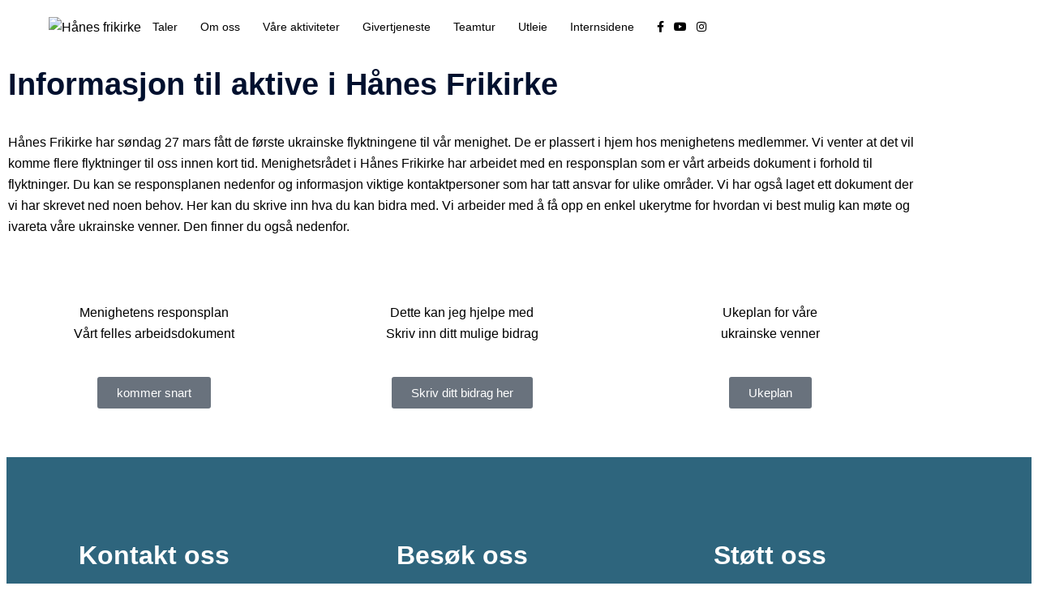

--- FILE ---
content_type: text/html; charset=UTF-8
request_url: https://haanesfrikirke.no/medlem/
body_size: 21041
content:
<!DOCTYPE html>
<html lang="nb-NO">
<head>
<meta charset="UTF-8">
<meta name="viewport" content="width=device-width, initial-scale=1">
<link rel="profile" href="https://gmpg.org/xfn/11">
<link rel="pingback" href="https://haanesfrikirke.no/xmlrpc.php">

<title>Medlem &#8211; Hånes frikirke</title>
<link data-rocket-prefetch href="https://usercontent.one" rel="dns-prefetch">
<link data-rocket-prefetch href="https://www.gstatic.com" rel="dns-prefetch">
<link data-rocket-prefetch href="https://www.google.com" rel="dns-prefetch"><link rel="preload" data-rocket-preload as="image" href="https://usercontent.one/wp/haanesfrikirke.no/wp-content/uploads/2022/03/Haanes-frikirke-logo-RGB-@0.5x.png?media=1725954227" fetchpriority="high">
<meta name='robots' content='max-image-preview:large' />

<link rel="alternate" type="application/rss+xml" title="Hånes frikirke &raquo; strøm" href="https://haanesfrikirke.no/feed/" />
<link rel="alternate" type="application/rss+xml" title="Hånes frikirke &raquo; kommentarstrøm" href="https://haanesfrikirke.no/comments/feed/" />
<link rel="alternate" title="oEmbed (JSON)" type="application/json+oembed" href="https://haanesfrikirke.no/wp-json/oembed/1.0/embed?url=https%3A%2F%2Fhaanesfrikirke.no%2Fmedlem%2F" />
<link rel="alternate" title="oEmbed (XML)" type="text/xml+oembed" href="https://haanesfrikirke.no/wp-json/oembed/1.0/embed?url=https%3A%2F%2Fhaanesfrikirke.no%2Fmedlem%2F&#038;format=xml" />
<style id='wp-img-auto-sizes-contain-inline-css' type='text/css'>
img:is([sizes=auto i],[sizes^="auto," i]){contain-intrinsic-size:3000px 1500px}
/*# sourceURL=wp-img-auto-sizes-contain-inline-css */
</style>
<link rel='stylesheet' id='sydney-bootstrap-css' href='https://usercontent.one/wp/haanesfrikirke.no/wp-content/themes/sydney/css/bootstrap/bootstrap.min.css?media=1725954227?ver=1' type='text/css' media='all' />
<style id='global-styles-inline-css' type='text/css'>
:root{--wp--preset--aspect-ratio--square: 1;--wp--preset--aspect-ratio--4-3: 4/3;--wp--preset--aspect-ratio--3-4: 3/4;--wp--preset--aspect-ratio--3-2: 3/2;--wp--preset--aspect-ratio--2-3: 2/3;--wp--preset--aspect-ratio--16-9: 16/9;--wp--preset--aspect-ratio--9-16: 9/16;--wp--preset--color--black: #000000;--wp--preset--color--cyan-bluish-gray: #abb8c3;--wp--preset--color--white: #ffffff;--wp--preset--color--pale-pink: #f78da7;--wp--preset--color--vivid-red: #cf2e2e;--wp--preset--color--luminous-vivid-orange: #ff6900;--wp--preset--color--luminous-vivid-amber: #fcb900;--wp--preset--color--light-green-cyan: #7bdcb5;--wp--preset--color--vivid-green-cyan: #00d084;--wp--preset--color--pale-cyan-blue: #8ed1fc;--wp--preset--color--vivid-cyan-blue: #0693e3;--wp--preset--color--vivid-purple: #9b51e0;--wp--preset--color--global-color-1: var(--sydney-global-color-1);--wp--preset--color--global-color-2: var(--sydney-global-color-2);--wp--preset--color--global-color-3: var(--sydney-global-color-3);--wp--preset--color--global-color-4: var(--sydney-global-color-4);--wp--preset--color--global-color-5: var(--sydney-global-color-5);--wp--preset--color--global-color-6: var(--sydney-global-color-6);--wp--preset--color--global-color-7: var(--sydney-global-color-7);--wp--preset--color--global-color-8: var(--sydney-global-color-8);--wp--preset--color--global-color-9: var(--sydney-global-color-9);--wp--preset--gradient--vivid-cyan-blue-to-vivid-purple: linear-gradient(135deg,rgb(6,147,227) 0%,rgb(155,81,224) 100%);--wp--preset--gradient--light-green-cyan-to-vivid-green-cyan: linear-gradient(135deg,rgb(122,220,180) 0%,rgb(0,208,130) 100%);--wp--preset--gradient--luminous-vivid-amber-to-luminous-vivid-orange: linear-gradient(135deg,rgb(252,185,0) 0%,rgb(255,105,0) 100%);--wp--preset--gradient--luminous-vivid-orange-to-vivid-red: linear-gradient(135deg,rgb(255,105,0) 0%,rgb(207,46,46) 100%);--wp--preset--gradient--very-light-gray-to-cyan-bluish-gray: linear-gradient(135deg,rgb(238,238,238) 0%,rgb(169,184,195) 100%);--wp--preset--gradient--cool-to-warm-spectrum: linear-gradient(135deg,rgb(74,234,220) 0%,rgb(151,120,209) 20%,rgb(207,42,186) 40%,rgb(238,44,130) 60%,rgb(251,105,98) 80%,rgb(254,248,76) 100%);--wp--preset--gradient--blush-light-purple: linear-gradient(135deg,rgb(255,206,236) 0%,rgb(152,150,240) 100%);--wp--preset--gradient--blush-bordeaux: linear-gradient(135deg,rgb(254,205,165) 0%,rgb(254,45,45) 50%,rgb(107,0,62) 100%);--wp--preset--gradient--luminous-dusk: linear-gradient(135deg,rgb(255,203,112) 0%,rgb(199,81,192) 50%,rgb(65,88,208) 100%);--wp--preset--gradient--pale-ocean: linear-gradient(135deg,rgb(255,245,203) 0%,rgb(182,227,212) 50%,rgb(51,167,181) 100%);--wp--preset--gradient--electric-grass: linear-gradient(135deg,rgb(202,248,128) 0%,rgb(113,206,126) 100%);--wp--preset--gradient--midnight: linear-gradient(135deg,rgb(2,3,129) 0%,rgb(40,116,252) 100%);--wp--preset--font-size--small: 13px;--wp--preset--font-size--medium: 20px;--wp--preset--font-size--large: 36px;--wp--preset--font-size--x-large: 42px;--wp--preset--spacing--20: 10px;--wp--preset--spacing--30: 20px;--wp--preset--spacing--40: 30px;--wp--preset--spacing--50: clamp(30px, 5vw, 60px);--wp--preset--spacing--60: clamp(30px, 7vw, 80px);--wp--preset--spacing--70: clamp(50px, 7vw, 100px);--wp--preset--spacing--80: clamp(50px, 10vw, 120px);--wp--preset--shadow--natural: 6px 6px 9px rgba(0, 0, 0, 0.2);--wp--preset--shadow--deep: 12px 12px 50px rgba(0, 0, 0, 0.4);--wp--preset--shadow--sharp: 6px 6px 0px rgba(0, 0, 0, 0.2);--wp--preset--shadow--outlined: 6px 6px 0px -3px rgb(255, 255, 255), 6px 6px rgb(0, 0, 0);--wp--preset--shadow--crisp: 6px 6px 0px rgb(0, 0, 0);}:root { --wp--style--global--content-size: 740px;--wp--style--global--wide-size: 1140px; }:where(body) { margin: 0; }.wp-site-blocks { padding-top: var(--wp--style--root--padding-top); padding-bottom: var(--wp--style--root--padding-bottom); }.has-global-padding { padding-right: var(--wp--style--root--padding-right); padding-left: var(--wp--style--root--padding-left); }.has-global-padding > .alignfull { margin-right: calc(var(--wp--style--root--padding-right) * -1); margin-left: calc(var(--wp--style--root--padding-left) * -1); }.has-global-padding :where(:not(.alignfull.is-layout-flow) > .has-global-padding:not(.wp-block-block, .alignfull)) { padding-right: 0; padding-left: 0; }.has-global-padding :where(:not(.alignfull.is-layout-flow) > .has-global-padding:not(.wp-block-block, .alignfull)) > .alignfull { margin-left: 0; margin-right: 0; }.wp-site-blocks > .alignleft { float: left; margin-right: 2em; }.wp-site-blocks > .alignright { float: right; margin-left: 2em; }.wp-site-blocks > .aligncenter { justify-content: center; margin-left: auto; margin-right: auto; }:where(.wp-site-blocks) > * { margin-block-start: 24px; margin-block-end: 0; }:where(.wp-site-blocks) > :first-child { margin-block-start: 0; }:where(.wp-site-blocks) > :last-child { margin-block-end: 0; }:root { --wp--style--block-gap: 24px; }:root :where(.is-layout-flow) > :first-child{margin-block-start: 0;}:root :where(.is-layout-flow) > :last-child{margin-block-end: 0;}:root :where(.is-layout-flow) > *{margin-block-start: 24px;margin-block-end: 0;}:root :where(.is-layout-constrained) > :first-child{margin-block-start: 0;}:root :where(.is-layout-constrained) > :last-child{margin-block-end: 0;}:root :where(.is-layout-constrained) > *{margin-block-start: 24px;margin-block-end: 0;}:root :where(.is-layout-flex){gap: 24px;}:root :where(.is-layout-grid){gap: 24px;}.is-layout-flow > .alignleft{float: left;margin-inline-start: 0;margin-inline-end: 2em;}.is-layout-flow > .alignright{float: right;margin-inline-start: 2em;margin-inline-end: 0;}.is-layout-flow > .aligncenter{margin-left: auto !important;margin-right: auto !important;}.is-layout-constrained > .alignleft{float: left;margin-inline-start: 0;margin-inline-end: 2em;}.is-layout-constrained > .alignright{float: right;margin-inline-start: 2em;margin-inline-end: 0;}.is-layout-constrained > .aligncenter{margin-left: auto !important;margin-right: auto !important;}.is-layout-constrained > :where(:not(.alignleft):not(.alignright):not(.alignfull)){max-width: var(--wp--style--global--content-size);margin-left: auto !important;margin-right: auto !important;}.is-layout-constrained > .alignwide{max-width: var(--wp--style--global--wide-size);}body .is-layout-flex{display: flex;}.is-layout-flex{flex-wrap: wrap;align-items: center;}.is-layout-flex > :is(*, div){margin: 0;}body .is-layout-grid{display: grid;}.is-layout-grid > :is(*, div){margin: 0;}body{--wp--style--root--padding-top: 0px;--wp--style--root--padding-right: 0px;--wp--style--root--padding-bottom: 0px;--wp--style--root--padding-left: 0px;}a:where(:not(.wp-element-button)){text-decoration: underline;}:root :where(.wp-element-button, .wp-block-button__link){background-color: #32373c;border-width: 0;color: #fff;font-family: inherit;font-size: inherit;font-style: inherit;font-weight: inherit;letter-spacing: inherit;line-height: inherit;padding-top: calc(0.667em + 2px);padding-right: calc(1.333em + 2px);padding-bottom: calc(0.667em + 2px);padding-left: calc(1.333em + 2px);text-decoration: none;text-transform: inherit;}.has-black-color{color: var(--wp--preset--color--black) !important;}.has-cyan-bluish-gray-color{color: var(--wp--preset--color--cyan-bluish-gray) !important;}.has-white-color{color: var(--wp--preset--color--white) !important;}.has-pale-pink-color{color: var(--wp--preset--color--pale-pink) !important;}.has-vivid-red-color{color: var(--wp--preset--color--vivid-red) !important;}.has-luminous-vivid-orange-color{color: var(--wp--preset--color--luminous-vivid-orange) !important;}.has-luminous-vivid-amber-color{color: var(--wp--preset--color--luminous-vivid-amber) !important;}.has-light-green-cyan-color{color: var(--wp--preset--color--light-green-cyan) !important;}.has-vivid-green-cyan-color{color: var(--wp--preset--color--vivid-green-cyan) !important;}.has-pale-cyan-blue-color{color: var(--wp--preset--color--pale-cyan-blue) !important;}.has-vivid-cyan-blue-color{color: var(--wp--preset--color--vivid-cyan-blue) !important;}.has-vivid-purple-color{color: var(--wp--preset--color--vivid-purple) !important;}.has-global-color-1-color{color: var(--wp--preset--color--global-color-1) !important;}.has-global-color-2-color{color: var(--wp--preset--color--global-color-2) !important;}.has-global-color-3-color{color: var(--wp--preset--color--global-color-3) !important;}.has-global-color-4-color{color: var(--wp--preset--color--global-color-4) !important;}.has-global-color-5-color{color: var(--wp--preset--color--global-color-5) !important;}.has-global-color-6-color{color: var(--wp--preset--color--global-color-6) !important;}.has-global-color-7-color{color: var(--wp--preset--color--global-color-7) !important;}.has-global-color-8-color{color: var(--wp--preset--color--global-color-8) !important;}.has-global-color-9-color{color: var(--wp--preset--color--global-color-9) !important;}.has-black-background-color{background-color: var(--wp--preset--color--black) !important;}.has-cyan-bluish-gray-background-color{background-color: var(--wp--preset--color--cyan-bluish-gray) !important;}.has-white-background-color{background-color: var(--wp--preset--color--white) !important;}.has-pale-pink-background-color{background-color: var(--wp--preset--color--pale-pink) !important;}.has-vivid-red-background-color{background-color: var(--wp--preset--color--vivid-red) !important;}.has-luminous-vivid-orange-background-color{background-color: var(--wp--preset--color--luminous-vivid-orange) !important;}.has-luminous-vivid-amber-background-color{background-color: var(--wp--preset--color--luminous-vivid-amber) !important;}.has-light-green-cyan-background-color{background-color: var(--wp--preset--color--light-green-cyan) !important;}.has-vivid-green-cyan-background-color{background-color: var(--wp--preset--color--vivid-green-cyan) !important;}.has-pale-cyan-blue-background-color{background-color: var(--wp--preset--color--pale-cyan-blue) !important;}.has-vivid-cyan-blue-background-color{background-color: var(--wp--preset--color--vivid-cyan-blue) !important;}.has-vivid-purple-background-color{background-color: var(--wp--preset--color--vivid-purple) !important;}.has-global-color-1-background-color{background-color: var(--wp--preset--color--global-color-1) !important;}.has-global-color-2-background-color{background-color: var(--wp--preset--color--global-color-2) !important;}.has-global-color-3-background-color{background-color: var(--wp--preset--color--global-color-3) !important;}.has-global-color-4-background-color{background-color: var(--wp--preset--color--global-color-4) !important;}.has-global-color-5-background-color{background-color: var(--wp--preset--color--global-color-5) !important;}.has-global-color-6-background-color{background-color: var(--wp--preset--color--global-color-6) !important;}.has-global-color-7-background-color{background-color: var(--wp--preset--color--global-color-7) !important;}.has-global-color-8-background-color{background-color: var(--wp--preset--color--global-color-8) !important;}.has-global-color-9-background-color{background-color: var(--wp--preset--color--global-color-9) !important;}.has-black-border-color{border-color: var(--wp--preset--color--black) !important;}.has-cyan-bluish-gray-border-color{border-color: var(--wp--preset--color--cyan-bluish-gray) !important;}.has-white-border-color{border-color: var(--wp--preset--color--white) !important;}.has-pale-pink-border-color{border-color: var(--wp--preset--color--pale-pink) !important;}.has-vivid-red-border-color{border-color: var(--wp--preset--color--vivid-red) !important;}.has-luminous-vivid-orange-border-color{border-color: var(--wp--preset--color--luminous-vivid-orange) !important;}.has-luminous-vivid-amber-border-color{border-color: var(--wp--preset--color--luminous-vivid-amber) !important;}.has-light-green-cyan-border-color{border-color: var(--wp--preset--color--light-green-cyan) !important;}.has-vivid-green-cyan-border-color{border-color: var(--wp--preset--color--vivid-green-cyan) !important;}.has-pale-cyan-blue-border-color{border-color: var(--wp--preset--color--pale-cyan-blue) !important;}.has-vivid-cyan-blue-border-color{border-color: var(--wp--preset--color--vivid-cyan-blue) !important;}.has-vivid-purple-border-color{border-color: var(--wp--preset--color--vivid-purple) !important;}.has-global-color-1-border-color{border-color: var(--wp--preset--color--global-color-1) !important;}.has-global-color-2-border-color{border-color: var(--wp--preset--color--global-color-2) !important;}.has-global-color-3-border-color{border-color: var(--wp--preset--color--global-color-3) !important;}.has-global-color-4-border-color{border-color: var(--wp--preset--color--global-color-4) !important;}.has-global-color-5-border-color{border-color: var(--wp--preset--color--global-color-5) !important;}.has-global-color-6-border-color{border-color: var(--wp--preset--color--global-color-6) !important;}.has-global-color-7-border-color{border-color: var(--wp--preset--color--global-color-7) !important;}.has-global-color-8-border-color{border-color: var(--wp--preset--color--global-color-8) !important;}.has-global-color-9-border-color{border-color: var(--wp--preset--color--global-color-9) !important;}.has-vivid-cyan-blue-to-vivid-purple-gradient-background{background: var(--wp--preset--gradient--vivid-cyan-blue-to-vivid-purple) !important;}.has-light-green-cyan-to-vivid-green-cyan-gradient-background{background: var(--wp--preset--gradient--light-green-cyan-to-vivid-green-cyan) !important;}.has-luminous-vivid-amber-to-luminous-vivid-orange-gradient-background{background: var(--wp--preset--gradient--luminous-vivid-amber-to-luminous-vivid-orange) !important;}.has-luminous-vivid-orange-to-vivid-red-gradient-background{background: var(--wp--preset--gradient--luminous-vivid-orange-to-vivid-red) !important;}.has-very-light-gray-to-cyan-bluish-gray-gradient-background{background: var(--wp--preset--gradient--very-light-gray-to-cyan-bluish-gray) !important;}.has-cool-to-warm-spectrum-gradient-background{background: var(--wp--preset--gradient--cool-to-warm-spectrum) !important;}.has-blush-light-purple-gradient-background{background: var(--wp--preset--gradient--blush-light-purple) !important;}.has-blush-bordeaux-gradient-background{background: var(--wp--preset--gradient--blush-bordeaux) !important;}.has-luminous-dusk-gradient-background{background: var(--wp--preset--gradient--luminous-dusk) !important;}.has-pale-ocean-gradient-background{background: var(--wp--preset--gradient--pale-ocean) !important;}.has-electric-grass-gradient-background{background: var(--wp--preset--gradient--electric-grass) !important;}.has-midnight-gradient-background{background: var(--wp--preset--gradient--midnight) !important;}.has-small-font-size{font-size: var(--wp--preset--font-size--small) !important;}.has-medium-font-size{font-size: var(--wp--preset--font-size--medium) !important;}.has-large-font-size{font-size: var(--wp--preset--font-size--large) !important;}.has-x-large-font-size{font-size: var(--wp--preset--font-size--x-large) !important;}
:root :where(.wp-block-pullquote){font-size: 1.5em;line-height: 1.6;}
/*# sourceURL=global-styles-inline-css */
</style>
<link rel='stylesheet' id='bodhi-svgs-attachment-css' href='https://usercontent.one/wp/haanesfrikirke.no/wp-content/plugins/svg-support/css/svgs-attachment.css?media=1725954227' type='text/css' media='all' />
<link rel='stylesheet' id='sydney-elementor-css' href='https://usercontent.one/wp/haanesfrikirke.no/wp-content/themes/sydney/css/components/elementor.min.css?media=1725954227?ver=20220824' type='text/css' media='all' />
<link rel='stylesheet' id='sydney-style-min-css' href='https://usercontent.one/wp/haanesfrikirke.no/wp-content/themes/sydney/css/styles.min.css?media=1725954227?ver=20250404' type='text/css' media='all' />
<style id='sydney-style-min-inline-css' type='text/css'>
.site-header{background-color:rgba(0,0,0,0.9);}.woocommerce ul.products li.product{text-align:center;}.header-image{background-size:cover;}.header-image{height:300px;}:root{--sydney-global-color-1:#000000;--sydney-global-color-2:#b73d3d;--sydney-global-color-3:#233452;--sydney-global-color-4:#00102E;--sydney-global-color-5:#6d7685;--sydney-global-color-6:#00102E;--sydney-global-color-7:#F4F5F7;--sydney-global-color-8:#dbdbdb;--sydney-global-color-9:#ffffff;}.llms-student-dashboard .llms-button-secondary:hover,.llms-button-action:hover,.read-more-gt,.widget-area .widget_fp_social a,#mainnav ul li a:hover,.sydney_contact_info_widget span,.roll-team .team-content .name,.roll-team .team-item .team-pop .team-social li:hover a,.roll-infomation li.address:before,.roll-infomation li.phone:before,.roll-infomation li.email:before,.roll-testimonials .name,.roll-button.border,.roll-button:hover,.roll-icon-list .icon i,.roll-icon-list .content h3 a:hover,.roll-icon-box.white .content h3 a,.roll-icon-box .icon i,.roll-icon-box .content h3 a:hover,.switcher-container .switcher-icon a:focus,.go-top:hover,.hentry .meta-post a:hover,#mainnav > ul > li > a.active,#mainnav > ul > li > a:hover,button:hover,input[type="button"]:hover,input[type="reset"]:hover,input[type="submit"]:hover,.text-color,.social-menu-widget a,.social-menu-widget a:hover,.archive .team-social li a,a,h1 a,h2 a,h3 a,h4 a,h5 a,h6 a,.classic-alt .meta-post a,.single .hentry .meta-post a,.content-area.modern .hentry .meta-post span:before,.content-area.modern .post-cat{color:var(--sydney-global-color-1)}.llms-student-dashboard .llms-button-secondary,.llms-button-action,.woocommerce #respond input#submit,.woocommerce a.button,.woocommerce button.button,.woocommerce input.button,.project-filter li a.active,.project-filter li a:hover,.preloader .pre-bounce1,.preloader .pre-bounce2,.roll-team .team-item .team-pop,.roll-progress .progress-animate,.roll-socials li a:hover,.roll-project .project-item .project-pop,.roll-project .project-filter li.active,.roll-project .project-filter li:hover,.roll-button.light:hover,.roll-button.border:hover,.roll-button,.roll-icon-box.white .icon,.owl-theme .owl-controls .owl-page.active span,.owl-theme .owl-controls.clickable .owl-page:hover span,.go-top,.bottom .socials li:hover a,.sidebar .widget:before,.blog-pagination ul li.active,.blog-pagination ul li:hover a,.content-area .hentry:after,.text-slider .maintitle:after,.error-wrap #search-submit:hover,#mainnav .sub-menu li:hover > a,#mainnav ul li ul:after,button,input[type="button"],input[type="reset"],input[type="submit"],.panel-grid-cell .widget-title:after,.cart-amount{background-color:var(--sydney-global-color-1)}.llms-student-dashboard .llms-button-secondary,.llms-student-dashboard .llms-button-secondary:hover,.llms-button-action,.llms-button-action:hover,.roll-socials li a:hover,.roll-socials li a,.roll-button.light:hover,.roll-button.border,.roll-button,.roll-icon-list .icon,.roll-icon-box .icon,.owl-theme .owl-controls .owl-page span,.comment .comment-detail,.widget-tags .tag-list a:hover,.blog-pagination ul li,.error-wrap #search-submit:hover,textarea:focus,input[type="text"]:focus,input[type="password"]:focus,input[type="date"]:focus,input[type="number"]:focus,input[type="email"]:focus,input[type="url"]:focus,input[type="search"]:focus,input[type="tel"]:focus,button,input[type="button"],input[type="reset"],input[type="submit"],.archive .team-social li a{border-color:var(--sydney-global-color-1)}.sydney_contact_info_widget span{fill:var(--sydney-global-color-1);}.go-top:hover svg{stroke:var(--sydney-global-color-1);}.site-header.float-header{background-color:rgba(0,0,0,0.9);}@media only screen and (max-width:1024px){.site-header{background-color:#000000;}}#mainnav ul li a,#mainnav ul li::before{color:#000000}#mainnav .sub-menu li a{color:#ffffff}#mainnav .sub-menu li a{background:#1c1c1c}.text-slider .maintitle,.text-slider .subtitle{color:#ffffff}body{color:#000000}#secondary{background-color:#ffffff}#secondary,#secondary a:not(.wp-block-button__link){color:#6d7685}.btn-menu .sydney-svg-icon{fill:#000000}#mainnav ul li a:hover,.main-header #mainnav .menu > li > a:hover{color:#333333}.overlay{background-color:#000000}.page-wrap{padding-top:0;}.page-wrap{padding-bottom:0;}.slide-inner{display:none;}.slide-inner.text-slider-stopped{display:block;}@media only screen and (max-width:1025px){.mobile-slide{display:block;}.slide-item{background-image:none !important;}.header-slider{}.slide-item{height:auto !important;}.slide-inner{min-height:initial;}}.go-top.show{border-radius:2px;bottom:10px;}.go-top.position-right{right:20px;}.go-top.position-left{left:20px;}.go-top{background-color:;}.go-top:hover{background-color:;}.go-top{color:;}.go-top svg{stroke:;}.go-top:hover{color:;}.go-top:hover svg{stroke:;}.go-top .sydney-svg-icon,.go-top .sydney-svg-icon svg{width:16px;height:16px;}.go-top{padding:15px;}@media (min-width:992px){.site-info{font-size:16px;}}@media (min-width:576px) and (max-width:991px){.site-info{font-size:16px;}}@media (max-width:575px){.site-info{font-size:16px;}}.site-info{border-top:0;}.footer-widgets-grid{gap:30px;}@media (min-width:992px){.footer-widgets-grid{padding-top:95px;padding-bottom:95px;}}@media (min-width:576px) and (max-width:991px){.footer-widgets-grid{padding-top:60px;padding-bottom:60px;}}@media (max-width:575px){.footer-widgets-grid{padding-top:60px;padding-bottom:60px;}}@media (min-width:992px){.sidebar-column .widget .widget-title{font-size:22px;}}@media (min-width:576px) and (max-width:991px){.sidebar-column .widget .widget-title{font-size:22px;}}@media (max-width:575px){.sidebar-column .widget .widget-title{font-size:22px;}}@media (min-width:992px){.footer-widgets{font-size:16px;}}@media (min-width:576px) and (max-width:991px){.footer-widgets{font-size:16px;}}@media (max-width:575px){.footer-widgets{font-size:16px;}}.footer-widgets{background-color:#2e657d;}.sidebar-column .widget .widget-title{color:;}.sidebar-column .widget h1,.sidebar-column .widget h2,.sidebar-column .widget h3,.sidebar-column .widget h4,.sidebar-column .widget h5,.sidebar-column .widget h6{color:;}.sidebar-column .widget{color:#ffffff;}#sidebar-footer .widget a{color:;}#sidebar-footer .widget a:hover{color:;}.site-footer{background-color:#1c1c1c;}.site-info,.site-info a{color:#1c1c1c;}.site-info .sydney-svg-icon svg{fill:#1c1c1c;}.site-info{padding-top:20px;padding-bottom:20px;}@media (min-width:992px){button,.roll-button,a.button,.wp-block-button__link,.wp-block-button.is-style-outline a,input[type="button"],input[type="reset"],input[type="submit"]{padding-top:12px;padding-bottom:12px;}}@media (min-width:576px) and (max-width:991px){button,.roll-button,a.button,.wp-block-button__link,.wp-block-button.is-style-outline a,input[type="button"],input[type="reset"],input[type="submit"]{padding-top:12px;padding-bottom:12px;}}@media (max-width:575px){button,.roll-button,a.button,.wp-block-button__link,.wp-block-button.is-style-outline a,input[type="button"],input[type="reset"],input[type="submit"]{padding-top:12px;padding-bottom:12px;}}@media (min-width:992px){button,.roll-button,a.button,.wp-block-button__link,.wp-block-button.is-style-outline a,input[type="button"],input[type="reset"],input[type="submit"]{padding-left:35px;padding-right:35px;}}@media (min-width:576px) and (max-width:991px){button,.roll-button,a.button,.wp-block-button__link,.wp-block-button.is-style-outline a,input[type="button"],input[type="reset"],input[type="submit"]{padding-left:35px;padding-right:35px;}}@media (max-width:575px){button,.roll-button,a.button,.wp-block-button__link,.wp-block-button.is-style-outline a,input[type="button"],input[type="reset"],input[type="submit"]{padding-left:35px;padding-right:35px;}}button,.roll-button,a.button,.wp-block-button__link,input[type="button"],input[type="reset"],input[type="submit"]{border-radius:0;}@media (min-width:992px){button,.roll-button,a.button,.wp-block-button__link,input[type="button"],input[type="reset"],input[type="submit"]{font-size:14px;}}@media (min-width:576px) and (max-width:991px){button,.roll-button,a.button,.wp-block-button__link,input[type="button"],input[type="reset"],input[type="submit"]{font-size:14px;}}@media (max-width:575px){button,.roll-button,a.button,.wp-block-button__link,input[type="button"],input[type="reset"],input[type="submit"]{font-size:14px;}}button,.roll-button,a.button,.wp-block-button__link,input[type="button"],input[type="reset"],input[type="submit"]{text-transform:uppercase;}button,.wp-element-button,div.wpforms-container-full:not(.wpforms-block) .wpforms-form input[type=submit],div.wpforms-container-full:not(.wpforms-block) .wpforms-form button[type=submit],div.wpforms-container-full:not(.wpforms-block) .wpforms-form .wpforms-page-button,.roll-button,a.button,.wp-block-button__link,input[type="button"],input[type="reset"],input[type="submit"]{background-color:;}button:hover,.wp-element-button:hover,div.wpforms-container-full:not(.wpforms-block) .wpforms-form input[type=submit]:hover,div.wpforms-container-full:not(.wpforms-block) .wpforms-form button[type=submit]:hover,div.wpforms-container-full:not(.wpforms-block) .wpforms-form .wpforms-page-button:hover,.roll-button:hover,a.button:hover,.wp-block-button__link:hover,input[type="button"]:hover,input[type="reset"]:hover,input[type="submit"]:hover{background-color:;}button,#sidebar-footer a.wp-block-button__link,.wp-element-button,div.wpforms-container-full:not(.wpforms-block) .wpforms-form input[type=submit],div.wpforms-container-full:not(.wpforms-block) .wpforms-form button[type=submit],div.wpforms-container-full:not(.wpforms-block) .wpforms-form .wpforms-page-button,.checkout-button.button,a.button,.wp-block-button__link,input[type="button"],input[type="reset"],input[type="submit"]{color:;}button:hover,#sidebar-footer .wp-block-button__link:hover,.wp-element-button:hover,div.wpforms-container-full:not(.wpforms-block) .wpforms-form input[type=submit]:hover,div.wpforms-container-full:not(.wpforms-block) .wpforms-form button[type=submit]:hover,div.wpforms-container-full:not(.wpforms-block) .wpforms-form .wpforms-page-button:hover,.roll-button:hover,a.button:hover,.wp-block-button__link:hover,input[type="button"]:hover,input[type="reset"]:hover,input[type="submit"]:hover{color:;}.is-style-outline .wp-block-button__link,div.wpforms-container-full:not(.wpforms-block) .wpforms-form input[type=submit],div.wpforms-container-full:not(.wpforms-block) .wpforms-form button[type=submit],div.wpforms-container-full:not(.wpforms-block) .wpforms-form .wpforms-page-button,.roll-button,.wp-block-button__link.is-style-outline,button,a.button,.wp-block-button__link,input[type="button"],input[type="reset"],input[type="submit"]{border-color:;}button:hover,div.wpforms-container-full:not(.wpforms-block) .wpforms-form input[type=submit]:hover,div.wpforms-container-full:not(.wpforms-block) .wpforms-form button[type=submit]:hover,div.wpforms-container-full:not(.wpforms-block) .wpforms-form .wpforms-page-button:hover,.roll-button:hover,a.button:hover,.wp-block-button__link:hover,input[type="button"]:hover,input[type="reset"]:hover,input[type="submit"]:hover{border-color:;}.posts-layout .list-image{width:30%;}.posts-layout .list-content{width:70%;}.content-area:not(.layout4):not(.layout6) .posts-layout .entry-thumb{margin:0 0 24px 0;}.layout4 .entry-thumb,.layout6 .entry-thumb{margin:0 24px 0 0;}.layout6 article:nth-of-type(even) .list-image .entry-thumb{margin:0 0 0 24px;}.posts-layout .entry-header{margin-bottom:24px;}.posts-layout .entry-meta.below-excerpt{margin:15px 0 0;}.posts-layout .entry-meta.above-title{margin:0 0 15px;}.single .entry-header .entry-title{color:;}.single .entry-header .entry-meta,.single .entry-header .entry-meta a{color:;}@media (min-width:992px){.single .entry-meta{font-size:12px;}}@media (min-width:576px) and (max-width:991px){.single .entry-meta{font-size:12px;}}@media (max-width:575px){.single .entry-meta{font-size:12px;}}@media (min-width:992px){.single .entry-header .entry-title{font-size:48px;}}@media (min-width:576px) and (max-width:991px){.single .entry-header .entry-title{font-size:32px;}}@media (max-width:575px){.single .entry-header .entry-title{font-size:32px;}}.posts-layout .entry-post{color:#233452;}.posts-layout .entry-title a{color:#00102E;}.posts-layout .author,.posts-layout .entry-meta a{color:#6d7685;}@media (min-width:992px){.posts-layout .entry-post{font-size:16px;}}@media (min-width:576px) and (max-width:991px){.posts-layout .entry-post{font-size:16px;}}@media (max-width:575px){.posts-layout .entry-post{font-size:16px;}}@media (min-width:992px){.posts-layout .entry-meta{font-size:12px;}}@media (min-width:576px) and (max-width:991px){.posts-layout .entry-meta{font-size:12px;}}@media (max-width:575px){.posts-layout .entry-meta{font-size:12px;}}@media (min-width:992px){.posts-layout .entry-title{font-size:32px;}}@media (min-width:576px) and (max-width:991px){.posts-layout .entry-title{font-size:32px;}}@media (max-width:575px){.posts-layout .entry-title{font-size:32px;}}.single .entry-header{margin-bottom:40px;}.single .entry-thumb{margin-bottom:40px;}.single .entry-meta-above{margin-bottom:24px;}.single .entry-meta-below{margin-top:24px;}@media (min-width:992px){.custom-logo-link img{max-width:180px;}}@media (min-width:576px) and (max-width:991px){.custom-logo-link img{max-width:100px;}}@media (max-width:575px){.custom-logo-link img{max-width:100px;}}.main-header,.bottom-header-row{border-bottom:0 solid rgba(255,255,255,0.1);}.header_layout_3,.header_layout_4,.header_layout_5{border-bottom:1px solid rgba(255,255,255,0.1);}.main-header:not(.sticky-active),.header-search-form{background-color:;}.main-header.sticky-active{background-color:;}.main-header .site-title a,.main-header .site-description,.main-header #mainnav .menu > li > a,#mainnav .nav-menu > li > a,.main-header .header-contact a{color:;}.main-header .sydney-svg-icon svg,.main-header .dropdown-symbol .sydney-svg-icon svg{fill:;}.sticky-active .main-header .site-title a,.sticky-active .main-header .site-description,.sticky-active .main-header #mainnav .menu > li > a,.sticky-active .main-header .header-contact a,.sticky-active .main-header .logout-link,.sticky-active .main-header .html-item,.sticky-active .main-header .sydney-login-toggle{color:;}.sticky-active .main-header .sydney-svg-icon svg,.sticky-active .main-header .dropdown-symbol .sydney-svg-icon svg{fill:;}.bottom-header-row{background-color:;}.bottom-header-row,.bottom-header-row .header-contact a,.bottom-header-row #mainnav .menu > li > a{color:;}.bottom-header-row #mainnav .menu > li > a:hover{color:;}.bottom-header-row .header-item svg,.dropdown-symbol .sydney-svg-icon svg{fill:;}.main-header .site-header-inner,.main-header .top-header-row{padding-top:15px;padding-bottom:15px;}.bottom-header-inner{padding-top:15px;padding-bottom:15px;}.bottom-header-row #mainnav ul ul li,.main-header #mainnav ul ul li{background-color:;}.bottom-header-row #mainnav ul ul li a,.bottom-header-row #mainnav ul ul li:hover a,.main-header #mainnav ul ul li:hover a,.main-header #mainnav ul ul li a{color:;}.bottom-header-row #mainnav ul ul li svg,.main-header #mainnav ul ul li svg{fill:;}.header-item .sydney-svg-icon{width:px;height:px;}.header-item .sydney-svg-icon svg{max-height:-2px;}.header-search-form{background-color:;}#mainnav .sub-menu li:hover>a,.main-header #mainnav ul ul li:hover>a{color:;}.main-header-cart .count-number{color:;}.main-header-cart .widget_shopping_cart .widgettitle:after,.main-header-cart .widget_shopping_cart .woocommerce-mini-cart__buttons:before{background-color:rgba(33,33,33,0.9);}.sydney-offcanvas-menu .mainnav ul li,.mobile-header-item.offcanvas-items,.mobile-header-item.offcanvas-items .social-profile{text-align:left;}.sydney-offcanvas-menu #mainnav ul li{text-align:left;}.sydney-offcanvas-menu #mainnav ul ul a{color:;}.sydney-offcanvas-menu #mainnav > div > ul > li > a{font-size:18px;}.sydney-offcanvas-menu #mainnav ul ul li a{font-size:16px;}.sydney-offcanvas-menu .mainnav a{padding:10px 0;}#masthead-mobile{background-color:;}#masthead-mobile .site-description,#masthead-mobile a:not(.button){color:;}#masthead-mobile svg{fill:;}.mobile-header{padding-top:15px;padding-bottom:15px;}.sydney-offcanvas-menu{background-color:#00102E;}.offcanvas-header-custom-text,.sydney-offcanvas-menu,.sydney-offcanvas-menu #mainnav a:not(.button),.sydney-offcanvas-menu a:not(.button){color:#ffffff;}.sydney-offcanvas-menu svg,.sydney-offcanvas-menu .dropdown-symbol .sydney-svg-icon svg{fill:#ffffff;}@media (min-width:992px){.site-logo{max-height:100px;}}@media (min-width:576px) and (max-width:991px){.site-logo{max-height:100px;}}@media (max-width:575px){.site-logo{max-height:100px;}}.site-title a,.site-title a:visited,.main-header .site-title a,.main-header .site-title a:visited{color:#000000}.site-description,.main-header .site-description{color:}@media (min-width:992px){.site-title{font-size:32px;}}@media (min-width:576px) and (max-width:991px){.site-title{font-size:24px;}}@media (max-width:575px){.site-title{font-size:20px;}}@media (min-width:992px){.site-description{font-size:16px;}}@media (min-width:576px) and (max-width:991px){.site-description{font-size:16px;}}@media (max-width:575px){.site-description{font-size:16px;}}h1,h2,h3,h4,h5,h6,.site-title{text-decoration:;text-transform:;font-style:;line-height:1.2;letter-spacing:px;}@media (min-width:992px){h1:not(.site-title){font-size:48px;}}@media (min-width:576px) and (max-width:991px){h1:not(.site-title){font-size:42px;}}@media (max-width:575px){h1:not(.site-title){font-size:32px;}}@media (min-width:992px){h2{font-size:38px;}}@media (min-width:576px) and (max-width:991px){h2{font-size:32px;}}@media (max-width:575px){h2{font-size:24px;}}@media (min-width:992px){h3{font-size:32px;}}@media (min-width:576px) and (max-width:991px){h3{font-size:24px;}}@media (max-width:575px){h3{font-size:20px;}}@media (min-width:992px){h4{font-size:24px;}}@media (min-width:576px) and (max-width:991px){h4{font-size:18px;}}@media (max-width:575px){h4{font-size:16px;}}@media (min-width:992px){h5{font-size:20px;}}@media (min-width:576px) and (max-width:991px){h5{font-size:16px;}}@media (max-width:575px){h5{font-size:16px;}}@media (min-width:992px){h6{font-size:18px;}}@media (min-width:576px) and (max-width:991px){h6{font-size:16px;}}@media (max-width:575px){h6{font-size:16px;}}p,.posts-layout .entry-post{text-decoration:}body,.posts-layout .entry-post{text-transform:;font-style:;line-height:1.68;letter-spacing:px;}@media (min-width:992px){body{font-size:16px;}}@media (min-width:576px) and (max-width:991px){body{font-size:16px;}}@media (max-width:575px){body{font-size:16px;}}@media (min-width:992px){.woocommerce div.product .product-gallery-summary .entry-title{font-size:32px;}}@media (min-width:576px) and (max-width:991px){.woocommerce div.product .product-gallery-summary .entry-title{font-size:32px;}}@media (max-width:575px){.woocommerce div.product .product-gallery-summary .entry-title{font-size:32px;}}@media (min-width:992px){.woocommerce div.product .product-gallery-summary .price .amount{font-size:24px;}}@media (min-width:576px) and (max-width:991px){.woocommerce div.product .product-gallery-summary .price .amount{font-size:24px;}}@media (max-width:575px){.woocommerce div.product .product-gallery-summary .price .amount{font-size:24px;}}.woocommerce ul.products li.product .col-md-7 > *,.woocommerce ul.products li.product .col-md-8 > *,.woocommerce ul.products li.product > *{margin-bottom:12px;}.wc-block-grid__product-onsale,span.onsale{border-radius:0;top:20px!important;left:20px!important;}.wc-block-grid__product-onsale,.products span.onsale{left:auto!important;right:20px;}.wc-block-grid__product-onsale,span.onsale{color:;}.wc-block-grid__product-onsale,span.onsale{background-color:;}ul.wc-block-grid__products li.wc-block-grid__product .wc-block-grid__product-title,ul.wc-block-grid__products li.wc-block-grid__product .woocommerce-loop-product__title,ul.wc-block-grid__products li.product .wc-block-grid__product-title,ul.wc-block-grid__products li.product .woocommerce-loop-product__title,ul.products li.wc-block-grid__product .wc-block-grid__product-title,ul.products li.wc-block-grid__product .woocommerce-loop-product__title,ul.products li.product .wc-block-grid__product-title,ul.products li.product .woocommerce-loop-product__title,ul.products li.product .woocommerce-loop-category__title,.woocommerce-loop-product__title .botiga-wc-loop-product__title{color:;}a.wc-forward:not(.checkout-button){color:;}a.wc-forward:not(.checkout-button):hover{color:;}.woocommerce-pagination li .page-numbers:hover{color:;}.woocommerce-sorting-wrapper{border-color:rgba(33,33,33,0.9);}ul.products li.product-category .woocommerce-loop-category__title{text-align:center;}ul.products li.product-category > a,ul.products li.product-category > a > img{border-radius:0;}.entry-content a:not(.button):not(.elementor-button-link):not(.wp-block-button__link){color:;}.entry-content a:not(.button):not(.elementor-button-link):not(.wp-block-button__link):hover{color:;}h1{color:;}h2{color:;}h3{color:;}h4{color:;}h5{color:;}h6{color:;}div.wpforms-container-full:not(.wpforms-block) .wpforms-form input[type=date],div.wpforms-container-full:not(.wpforms-block) .wpforms-form input[type=email],div.wpforms-container-full:not(.wpforms-block) .wpforms-form input[type=number],div.wpforms-container-full:not(.wpforms-block) .wpforms-form input[type=password],div.wpforms-container-full:not(.wpforms-block) .wpforms-form input[type=search],div.wpforms-container-full:not(.wpforms-block) .wpforms-form input[type=tel],div.wpforms-container-full:not(.wpforms-block) .wpforms-form input[type=text],div.wpforms-container-full:not(.wpforms-block) .wpforms-form input[type=url],div.wpforms-container-full:not(.wpforms-block) .wpforms-form select,div.wpforms-container-full:not(.wpforms-block) .wpforms-form textarea,input[type="text"],input[type="email"],input[type="url"],input[type="password"],input[type="search"],input[type="number"],input[type="tel"],input[type="date"],textarea,select,.woocommerce .select2-container .select2-selection--single,.woocommerce-page .select2-container .select2-selection--single,input[type="text"]:focus,input[type="email"]:focus,input[type="url"]:focus,input[type="password"]:focus,input[type="search"]:focus,input[type="number"]:focus,input[type="tel"]:focus,input[type="date"]:focus,textarea:focus,select:focus,.woocommerce .select2-container .select2-selection--single:focus,.woocommerce-page .select2-container .select2-selection--single:focus,.select2-container--default .select2-selection--single .select2-selection__rendered,.wp-block-search .wp-block-search__input,.wp-block-search .wp-block-search__input:focus{color:;}div.wpforms-container-full:not(.wpforms-block) .wpforms-form input[type=date],div.wpforms-container-full:not(.wpforms-block) .wpforms-form input[type=email],div.wpforms-container-full:not(.wpforms-block) .wpforms-form input[type=number],div.wpforms-container-full:not(.wpforms-block) .wpforms-form input[type=password],div.wpforms-container-full:not(.wpforms-block) .wpforms-form input[type=search],div.wpforms-container-full:not(.wpforms-block) .wpforms-form input[type=tel],div.wpforms-container-full:not(.wpforms-block) .wpforms-form input[type=text],div.wpforms-container-full:not(.wpforms-block) .wpforms-form input[type=url],div.wpforms-container-full:not(.wpforms-block) .wpforms-form select,div.wpforms-container-full:not(.wpforms-block) .wpforms-form textarea,input[type="text"],input[type="email"],input[type="url"],input[type="password"],input[type="search"],input[type="number"],input[type="tel"],input[type="date"],textarea,select,.woocommerce .select2-container .select2-selection--single,.woocommerce-page .select2-container .select2-selection--single,.woocommerce-cart .woocommerce-cart-form .actions .coupon input[type="text"]{background-color:;}div.wpforms-container-full:not(.wpforms-block) .wpforms-form input[type=date],div.wpforms-container-full:not(.wpforms-block) .wpforms-form input[type=email],div.wpforms-container-full:not(.wpforms-block) .wpforms-form input[type=number],div.wpforms-container-full:not(.wpforms-block) .wpforms-form input[type=password],div.wpforms-container-full:not(.wpforms-block) .wpforms-form input[type=search],div.wpforms-container-full:not(.wpforms-block) .wpforms-form input[type=tel],div.wpforms-container-full:not(.wpforms-block) .wpforms-form input[type=text],div.wpforms-container-full:not(.wpforms-block) .wpforms-form input[type=url],div.wpforms-container-full:not(.wpforms-block) .wpforms-form select,div.wpforms-container-full:not(.wpforms-block) .wpforms-form textarea,input[type="text"],input[type="email"],input[type="url"],input[type="password"],input[type="search"],input[type="number"],input[type="tel"],input[type="range"],input[type="date"],input[type="month"],input[type="week"],input[type="time"],input[type="datetime"],input[type="datetime-local"],input[type="color"],textarea,select,.woocommerce .select2-container .select2-selection--single,.woocommerce-page .select2-container .select2-selection--single,.woocommerce-account fieldset,.woocommerce-account .woocommerce-form-login,.woocommerce-account .woocommerce-form-register,.woocommerce-cart .woocommerce-cart-form .actions .coupon input[type="text"],.wp-block-search .wp-block-search__input{border-color:;}input::placeholder{color:;opacity:1;}input:-ms-input-placeholder{color:;}input::-ms-input-placeholder{color:;}img{border-radius:0;}@media (min-width:992px){.wp-caption-text,figcaption{font-size:16px;}}@media (min-width:576px) and (max-width:991px){.wp-caption-text,figcaption{font-size:16px;}}@media (max-width:575px){.wp-caption-text,figcaption{font-size:16px;}}.wp-caption-text,figcaption{color:;}
:root{--e-global-color-global_color_1:#000000;--e-global-color-global_color_2:#b73d3d;--e-global-color-global_color_3:#233452;--e-global-color-global_color_4:#00102E;--e-global-color-global_color_5:#6d7685;--e-global-color-global_color_6:#00102E;--e-global-color-global_color_7:#F4F5F7;--e-global-color-global_color_8:#dbdbdb;--e-global-color-global_color_9:#ffffff;}
/*# sourceURL=sydney-style-min-inline-css */
</style>
<link rel='stylesheet' id='sydney-style-css' href='https://usercontent.one/wp/haanesfrikirke.no/wp-content/themes/sydney/style.css?media=1725954227?ver=20230821' type='text/css' media='all' />
<link rel='stylesheet' id='elementor-icons-css' href='https://usercontent.one/wp/haanesfrikirke.no/wp-content/plugins/elementor/assets/lib/eicons/css/elementor-icons.min.css?ver=5.45.0&media=1725954227' type='text/css' media='all' />
<link rel='stylesheet' id='elementor-frontend-css' href='https://usercontent.one/wp/haanesfrikirke.no/wp-content/plugins/elementor/assets/css/frontend.min.css?ver=3.34.1&media=1725954227' type='text/css' media='all' />
<link rel='stylesheet' id='elementor-post-1381-css' href='https://usercontent.one/wp/haanesfrikirke.no/wp-content/uploads/elementor/css/post-1381.css?media=1725954227?ver=1768696237' type='text/css' media='all' />
<link rel='stylesheet' id='font-awesome-5-all-css' href='https://usercontent.one/wp/haanesfrikirke.no/wp-content/plugins/elementor/assets/lib/font-awesome/css/all.min.css?ver=3.34.1&media=1725954227' type='text/css' media='all' />
<link rel='stylesheet' id='font-awesome-4-shim-css' href='https://usercontent.one/wp/haanesfrikirke.no/wp-content/plugins/elementor/assets/lib/font-awesome/css/v4-shims.min.css?ver=3.34.1&media=1725954227' type='text/css' media='all' />
<link rel='stylesheet' id='widget-heading-css' href='https://usercontent.one/wp/haanesfrikirke.no/wp-content/plugins/elementor/assets/css/widget-heading.min.css?ver=3.34.1&media=1725954227' type='text/css' media='all' />
<link rel='stylesheet' id='widget-spacer-css' href='https://usercontent.one/wp/haanesfrikirke.no/wp-content/plugins/elementor/assets/css/widget-spacer.min.css?ver=3.34.1&media=1725954227' type='text/css' media='all' />
<link rel='stylesheet' id='elementor-post-3616-css' href='https://usercontent.one/wp/haanesfrikirke.no/wp-content/uploads/elementor/css/post-3616.css?media=1725954227?ver=1768700195' type='text/css' media='all' />
<link rel='stylesheet' id='um_modal-css' href='https://usercontent.one/wp/haanesfrikirke.no/wp-content/plugins/ultimate-member/assets/css/um-modal.min.css?ver=2.11.1&media=1725954227' type='text/css' media='all' />
<link rel='stylesheet' id='um_ui-css' href='https://usercontent.one/wp/haanesfrikirke.no/wp-content/plugins/ultimate-member/assets/libs/jquery-ui/jquery-ui.min.css?ver=1.13.2&media=1725954227' type='text/css' media='all' />
<link rel='stylesheet' id='um_tipsy-css' href='https://usercontent.one/wp/haanesfrikirke.no/wp-content/plugins/ultimate-member/assets/libs/tipsy/tipsy.min.css?ver=1.0.0a&media=1725954227' type='text/css' media='all' />
<link rel='stylesheet' id='um_raty-css' href='https://usercontent.one/wp/haanesfrikirke.no/wp-content/plugins/ultimate-member/assets/libs/raty/um-raty.min.css?ver=2.6.0&media=1725954227' type='text/css' media='all' />
<link rel='stylesheet' id='select2-css' href='https://usercontent.one/wp/haanesfrikirke.no/wp-content/plugins/ultimate-member/assets/libs/select2/select2.min.css?ver=4.0.13&media=1725954227' type='text/css' media='all' />
<link rel='stylesheet' id='um_fileupload-css' href='https://usercontent.one/wp/haanesfrikirke.no/wp-content/plugins/ultimate-member/assets/css/um-fileupload.min.css?ver=2.11.1&media=1725954227' type='text/css' media='all' />
<link rel='stylesheet' id='um_confirm-css' href='https://usercontent.one/wp/haanesfrikirke.no/wp-content/plugins/ultimate-member/assets/libs/um-confirm/um-confirm.min.css?ver=1.0&media=1725954227' type='text/css' media='all' />
<link rel='stylesheet' id='um_datetime-css' href='https://usercontent.one/wp/haanesfrikirke.no/wp-content/plugins/ultimate-member/assets/libs/pickadate/default.min.css?ver=3.6.2&media=1725954227' type='text/css' media='all' />
<link rel='stylesheet' id='um_datetime_date-css' href='https://usercontent.one/wp/haanesfrikirke.no/wp-content/plugins/ultimate-member/assets/libs/pickadate/default.date.min.css?ver=3.6.2&media=1725954227' type='text/css' media='all' />
<link rel='stylesheet' id='um_datetime_time-css' href='https://usercontent.one/wp/haanesfrikirke.no/wp-content/plugins/ultimate-member/assets/libs/pickadate/default.time.min.css?ver=3.6.2&media=1725954227' type='text/css' media='all' />
<link rel='stylesheet' id='um_fonticons_ii-css' href='https://usercontent.one/wp/haanesfrikirke.no/wp-content/plugins/ultimate-member/assets/libs/legacy/fonticons/fonticons-ii.min.css?ver=2.11.1&media=1725954227' type='text/css' media='all' />
<link rel='stylesheet' id='um_fonticons_fa-css' href='https://usercontent.one/wp/haanesfrikirke.no/wp-content/plugins/ultimate-member/assets/libs/legacy/fonticons/fonticons-fa.min.css?ver=2.11.1&media=1725954227' type='text/css' media='all' />
<link rel='stylesheet' id='um_fontawesome-css' href='https://usercontent.one/wp/haanesfrikirke.no/wp-content/plugins/ultimate-member/assets/css/um-fontawesome.min.css?ver=6.5.2&media=1725954227' type='text/css' media='all' />
<link rel='stylesheet' id='um_common-css' href='https://usercontent.one/wp/haanesfrikirke.no/wp-content/plugins/ultimate-member/assets/css/common.min.css?ver=2.11.1&media=1725954227' type='text/css' media='all' />
<link rel='stylesheet' id='um_responsive-css' href='https://usercontent.one/wp/haanesfrikirke.no/wp-content/plugins/ultimate-member/assets/css/um-responsive.min.css?ver=2.11.1&media=1725954227' type='text/css' media='all' />
<link rel='stylesheet' id='um_styles-css' href='https://usercontent.one/wp/haanesfrikirke.no/wp-content/plugins/ultimate-member/assets/css/um-styles.min.css?ver=2.11.1&media=1725954227' type='text/css' media='all' />
<link rel='stylesheet' id='um_crop-css' href='https://usercontent.one/wp/haanesfrikirke.no/wp-content/plugins/ultimate-member/assets/libs/cropper/cropper.min.css?ver=1.6.1&media=1725954227' type='text/css' media='all' />
<link rel='stylesheet' id='um_profile-css' href='https://usercontent.one/wp/haanesfrikirke.no/wp-content/plugins/ultimate-member/assets/css/um-profile.min.css?ver=2.11.1&media=1725954227' type='text/css' media='all' />
<link rel='stylesheet' id='um_account-css' href='https://usercontent.one/wp/haanesfrikirke.no/wp-content/plugins/ultimate-member/assets/css/um-account.min.css?ver=2.11.1&media=1725954227' type='text/css' media='all' />
<link rel='stylesheet' id='um_misc-css' href='https://usercontent.one/wp/haanesfrikirke.no/wp-content/plugins/ultimate-member/assets/css/um-misc.min.css?ver=2.11.1&media=1725954227' type='text/css' media='all' />
<link rel='stylesheet' id='um_default_css-css' href='https://usercontent.one/wp/haanesfrikirke.no/wp-content/plugins/ultimate-member/assets/css/um-old-default.min.css?ver=2.11.1&media=1725954227' type='text/css' media='all' />
<link rel='stylesheet' id='elementor-gf-local-poppins-css' href='https://usercontent.one/wp/haanesfrikirke.no/wp-content/uploads/elementor/google-fonts/css/poppins.css?media=1725954227?ver=1742256853' type='text/css' media='all' />
<link rel='stylesheet' id='elementor-gf-local-montserrat-css' href='https://usercontent.one/wp/haanesfrikirke.no/wp-content/uploads/elementor/google-fonts/css/montserrat.css?media=1725954227?ver=1742256866' type='text/css' media='all' />
<script type="text/javascript" src="https://haanesfrikirke.no/wp-includes/js/jquery/jquery.min.js?ver=3.7.1" id="jquery-core-js"></script>
<script type="text/javascript" src="https://haanesfrikirke.no/wp-includes/js/jquery/jquery-migrate.min.js?ver=3.4.1" id="jquery-migrate-js"></script>
<script type="text/javascript" src="https://usercontent.one/wp/haanesfrikirke.no/wp-content/plugins/elementor/assets/lib/font-awesome/js/v4-shims.min.js?ver=3.34.1&media=1725954227" id="font-awesome-4-shim-js"></script>
<script type="text/javascript" src="https://usercontent.one/wp/haanesfrikirke.no/wp-content/plugins/ultimate-member/assets/js/um-gdpr.min.js?ver=2.11.1&media=1725954227" id="um-gdpr-js"></script>
<link rel="https://api.w.org/" href="https://haanesfrikirke.no/wp-json/" /><link rel="alternate" title="JSON" type="application/json" href="https://haanesfrikirke.no/wp-json/wp/v2/pages/3616" /><link rel="EditURI" type="application/rsd+xml" title="RSD" href="https://haanesfrikirke.no/xmlrpc.php?rsd" />
<link rel="canonical" href="https://haanesfrikirke.no/medlem/" />
<style type='text/css'> .ae_data .elementor-editor-element-setting {
            display:none !important;
            }
            </style><style>[class*=" icon-oc-"],[class^=icon-oc-]{speak:none;font-style:normal;font-weight:400;font-variant:normal;text-transform:none;line-height:1;-webkit-font-smoothing:antialiased;-moz-osx-font-smoothing:grayscale}.icon-oc-one-com-white-32px-fill:before{content:"901"}.icon-oc-one-com:before{content:"900"}#one-com-icon,.toplevel_page_onecom-wp .wp-menu-image{speak:none;display:flex;align-items:center;justify-content:center;text-transform:none;line-height:1;-webkit-font-smoothing:antialiased;-moz-osx-font-smoothing:grayscale}.onecom-wp-admin-bar-item>a,.toplevel_page_onecom-wp>.wp-menu-name{font-size:16px;font-weight:400;line-height:1}.toplevel_page_onecom-wp>.wp-menu-name img{width:69px;height:9px;}.wp-submenu-wrap.wp-submenu>.wp-submenu-head>img{width:88px;height:auto}.onecom-wp-admin-bar-item>a img{height:7px!important}.onecom-wp-admin-bar-item>a img,.toplevel_page_onecom-wp>.wp-menu-name img{opacity:.8}.onecom-wp-admin-bar-item.hover>a img,.toplevel_page_onecom-wp.wp-has-current-submenu>.wp-menu-name img,li.opensub>a.toplevel_page_onecom-wp>.wp-menu-name img{opacity:1}#one-com-icon:before,.onecom-wp-admin-bar-item>a:before,.toplevel_page_onecom-wp>.wp-menu-image:before{content:'';position:static!important;background-color:rgba(240,245,250,.4);border-radius:102px;width:18px;height:18px;padding:0!important}.onecom-wp-admin-bar-item>a:before{width:14px;height:14px}.onecom-wp-admin-bar-item.hover>a:before,.toplevel_page_onecom-wp.opensub>a>.wp-menu-image:before,.toplevel_page_onecom-wp.wp-has-current-submenu>.wp-menu-image:before{background-color:#76b82a}.onecom-wp-admin-bar-item>a{display:inline-flex!important;align-items:center;justify-content:center}#one-com-logo-wrapper{font-size:4em}#one-com-icon{vertical-align:middle}.imagify-welcome{display:none !important;}</style><meta name="generator" content="Elementor 3.34.1; features: additional_custom_breakpoints; settings: css_print_method-external, google_font-enabled, font_display-auto">
			<style>
				.e-con.e-parent:nth-of-type(n+4):not(.e-lazyloaded):not(.e-no-lazyload),
				.e-con.e-parent:nth-of-type(n+4):not(.e-lazyloaded):not(.e-no-lazyload) * {
					background-image: none !important;
				}
				@media screen and (max-height: 1024px) {
					.e-con.e-parent:nth-of-type(n+3):not(.e-lazyloaded):not(.e-no-lazyload),
					.e-con.e-parent:nth-of-type(n+3):not(.e-lazyloaded):not(.e-no-lazyload) * {
						background-image: none !important;
					}
				}
				@media screen and (max-height: 640px) {
					.e-con.e-parent:nth-of-type(n+2):not(.e-lazyloaded):not(.e-no-lazyload),
					.e-con.e-parent:nth-of-type(n+2):not(.e-lazyloaded):not(.e-no-lazyload) * {
						background-image: none !important;
					}
				}
			</style>
			<link rel="icon" href="https://usercontent.one/wp/haanesfrikirke.no/wp-content/uploads/2022/07/Haanes-frikirke-Symbol-RGB-@0.5x.png?media=1725954227" sizes="32x32" />
<link rel="icon" href="https://usercontent.one/wp/haanesfrikirke.no/wp-content/uploads/2022/07/Haanes-frikirke-Symbol-RGB-@0.5x.png?media=1725954227" sizes="192x192" />
<link rel="apple-touch-icon" href="https://usercontent.one/wp/haanesfrikirke.no/wp-content/uploads/2022/07/Haanes-frikirke-Symbol-RGB-@0.5x.png?media=1725954227" />
<meta name="msapplication-TileImage" content="https://usercontent.one/wp/haanesfrikirke.no/wp-content/uploads/2022/07/Haanes-frikirke-Symbol-RGB-@0.5x.png?media=1725954227" />
		<style type="text/css" id="wp-custom-css">
			.site-header {
background-color: rgba(255,255,255,1.0) !important;
}

.page header.entry-header {
display: none;
}

.page .content-wrapper {
padding-top: 0px !important;
padding-bottom: 0px !important;
padding-left: 0px;
padding-right: 0px;
margin: 0px;
}

h2 {
margin: 0px 0px 0px 0px;
}

a{
  outline: none !important;
}
.grecaptcha-badge { 
    visibility: hidden;
}

a.go-top {
display: none;
}

html,
body {
  overflow-x: hidden;
}		</style>
		<meta name="generator" content="WP Rocket 3.20.3" data-wpr-features="wpr_preconnect_external_domains wpr_oci wpr_cdn wpr_preload_links wpr_desktop" /></head>

<body data-rsssl=1 class="wp-singular page-template-default page page-id-3616 wp-theme-sydney eio-default menu-inline elementor-default elementor-kit-1381 elementor-page elementor-page-3616 elementor-page-6519 elementor-page-4921 elementor-page-4915" >

<span id="toptarget"></span>

	<div  class="preloader">
	    <div  class="spinner">
	        <div  class="pre-bounce1"></div>
	        <div  class="pre-bounce2"></div>
	    </div>
	</div>
	

<div  id="page" class="hfeed site">
	<a class="skip-link screen-reader-text" href="#content">Hopp til innhold</a>

	<div  class="header-clone"></div>	

				<header id="masthead" class="site-header" role="banner" >
				<div  class="header-wrap">
					<div class="fw-menu-container">
						<div class="row">
							<div class="col-md-4 col-sm-8 col-xs-12">
																					
								<a href="https://haanesfrikirke.no/" title="Hånes frikirke"><img width="150" height="74" class="site-logo" src="https://usercontent.one/wp/haanesfrikirke.no/wp-content/uploads/2022/03/Haanes-frikirke-logo-RGB-@0.5x.png?media=1725954227" alt="Hånes frikirke"  /></a>
																						</div>
							<div class="col-md-8 col-sm-4 col-xs-12">
								<div class="btn-menu" ><span class="screen-reader-text">Toggle menu</span><i class="sydney-svg-icon"><svg xmlns="http://www.w3.org/2000/svg" viewBox="0 0 448 512"><path d="M16 132h416c8.837 0 16-7.163 16-16V76c0-8.837-7.163-16-16-16H16C7.163 60 0 67.163 0 76v40c0 8.837 7.163 16 16 16zm0 160h416c8.837 0 16-7.163 16-16v-40c0-8.837-7.163-16-16-16H16c-8.837 0-16 7.163-16 16v40c0 8.837 7.163 16 16 16zm0 160h416c8.837 0 16-7.163 16-16v-40c0-8.837-7.163-16-16-16H16c-8.837 0-16 7.163-16 16v40c0 8.837 7.163 16 16 16z" /></svg></i></div>
								<nav id="mainnav" class="mainnav" role="navigation"  >
									<div class="menu-hovedmeny-container"><ul id="menu-hovedmeny" class="menu"><li id="menu-item-4540" class="menu-item menu-item-type-post_type menu-item-object-page menu-item-4540 sydney-dropdown-li"><a href="https://haanesfrikirke.no/taler/" class="sydney-dropdown-link">Taler</a></li>
<li id="menu-item-184" class="menu-item menu-item-type-post_type menu-item-object-page menu-item-has-children menu-item-184 sydney-dropdown-li"><a href="https://haanesfrikirke.no/om-oss/" class="sydney-dropdown-link">Om oss</a>
<ul class="sub-menu sydney-dropdown-ul">
	<li id="menu-item-185" class="menu-item menu-item-type-post_type menu-item-object-page menu-item-185 sydney-dropdown-li"><a href="https://haanesfrikirke.no/om-oss/ledelse-ansatte/" class="sydney-dropdown-link">Ledelse og ansatte</a></li>
	<li id="menu-item-186" class="menu-item menu-item-type-post_type menu-item-object-page menu-item-186 sydney-dropdown-li"><a href="https://haanesfrikirke.no/om-oss/tror-vi-pa/" class="sydney-dropdown-link">Dette tror vi på</a></li>
	<li id="menu-item-2869" class="menu-item menu-item-type-post_type menu-item-object-page menu-item-2869 sydney-dropdown-li"><a href="https://haanesfrikirke.no/m4-europa/" class="sydney-dropdown-link">M4 Europa</a></li>
	<li id="menu-item-188" class="menu-item menu-item-type-post_type menu-item-object-page menu-item-188 sydney-dropdown-li"><a href="https://haanesfrikirke.no/om-oss/vaar-historie/" class="sydney-dropdown-link">Vår historie</a></li>
	<li id="menu-item-2339" class="menu-item menu-item-type-post_type menu-item-object-page menu-item-2339 sydney-dropdown-li"><a href="https://haanesfrikirke.no/fosterhjem-ambassador/" class="sydney-dropdown-link">Fosterhjem-ambassadør</a></li>
</ul>
</li>
<li id="menu-item-189" class="menu-item menu-item-type-post_type menu-item-object-page menu-item-has-children menu-item-189 sydney-dropdown-li"><a href="https://haanesfrikirke.no/bli-med/" class="sydney-dropdown-link">Våre aktiviteter</a>
<ul class="sub-menu sydney-dropdown-ul">
	<li id="menu-item-190" class="menu-item menu-item-type-post_type menu-item-object-page menu-item-190 sydney-dropdown-li"><a href="https://haanesfrikirke.no/bli-med/gudstjeneste/" class="sydney-dropdown-link">Gudstjeneste</a></li>
	<li id="menu-item-191" class="menu-item menu-item-type-post_type menu-item-object-page menu-item-191 sydney-dropdown-li"><a href="https://haanesfrikirke.no/bli-med/tweens/" class="sydney-dropdown-link">PUSH</a></li>
	<li id="menu-item-192" class="menu-item menu-item-type-post_type menu-item-object-page menu-item-192 sydney-dropdown-li"><a href="https://haanesfrikirke.no/bli-med/frik/" class="sydney-dropdown-link">FRIK</a></li>
	<li id="menu-item-193" class="menu-item menu-item-type-post_type menu-item-object-page menu-item-193 sydney-dropdown-li"><a href="https://haanesfrikirke.no/bli-med/apent-hus/" class="sydney-dropdown-link">Åpent hus</a></li>
	<li id="menu-item-194" class="menu-item menu-item-type-post_type menu-item-object-page menu-item-194 sydney-dropdown-li"><a href="https://haanesfrikirke.no/bli-med/smagrupper/" class="sydney-dropdown-link">Smågrupper</a></li>
	<li id="menu-item-195" class="menu-item menu-item-type-post_type menu-item-object-page menu-item-195 sydney-dropdown-li"><a href="https://haanesfrikirke.no/bli-med/frimat/" class="sydney-dropdown-link">Frimat</a></li>
	<li id="menu-item-1548" class="menu-item menu-item-type-post_type menu-item-object-page menu-item-1548 sydney-dropdown-li"><a href="https://haanesfrikirke.no/konfirmasjon/" class="sydney-dropdown-link">Konfirmasjon</a></li>
	<li id="menu-item-4980" class="menu-item menu-item-type-post_type menu-item-object-page menu-item-4980 sydney-dropdown-li"><a href="https://haanesfrikirke.no/alpha/" class="sydney-dropdown-link">Alpha</a></li>
</ul>
</li>
<li id="menu-item-2473" class="menu-item menu-item-type-custom menu-item-object-custom menu-item-2473 sydney-dropdown-li"><a href="https://gi.frikirken.no/haanes" class="sydney-dropdown-link">Givertjeneste</a></li>
<li id="menu-item-3431" class="menu-item menu-item-type-post_type menu-item-object-page menu-item-3431 sydney-dropdown-li"><a href="https://haanesfrikirke.no/teamtur/" class="sydney-dropdown-link">Teamtur</a></li>
<li id="menu-item-196" class="menu-item menu-item-type-post_type menu-item-object-page menu-item-196 sydney-dropdown-li"><a href="https://haanesfrikirke.no/utleie/" class="sydney-dropdown-link">Utleie</a></li>
<li id="menu-item-639" class="menu-item menu-item-type-post_type menu-item-object-page menu-item-639 sydney-dropdown-li"><a href="https://haanesfrikirke.no/login/" class="sydney-dropdown-link">Internsidene</a></li>
<li class="header-custom-item"><a href="https://www.facebook.com/haanesfrikirke" target="_blank"><i class="fab fa-facebook-f"></i>&nbsp;&nbsp;&nbsp;</a>
<a href="https://www.youtube.com/channel/UCcjEl_NuclZpgnVzzJ1wF0A" target="_blank"><i class="fab fa-youtube"></i>&nbsp;&nbsp;&nbsp;</a>
<a href="https://www.instagram.com/haanesfrikirke/" target="_blank"><i class="fab fa-instagram"></i></a>
</li></ul></div>								</nav><!-- #site-navigation -->
							</div>
						</div>
					</div>
				</div>
			</header><!-- #masthead -->
			
	
	<div  class="sydney-hero-area">
				<div  class="header-image">
								</div>
		
			</div>

	
	<div  id="content" class="page-wrap">
		<div  class="content-wrapper container">
			<div class="row">	

	
		<div id="primary" class="content-area sidebar-right col-md-9 container-normal">
			<main id="main" class="post-wrap" role="main">
	
					
					<article id="post-3616" class="post-3616 page type-page status-publish hentry">
	<div class="content-inner">
		<header class="entry-header">
			<h1 class="title-post entry-title" >Medlem</h1>		</header><!-- .entry-header -->

			

		<div class="entry-content" >
					<div data-elementor-type="wp-page" data-elementor-id="3616" class="elementor elementor-3616" data-elementor-post-type="page">
						<section class="elementor-section elementor-top-section elementor-element elementor-element-c2a1d7f elementor-section-height-min-height elementor-section-stretched elementor-section-boxed elementor-section-height-default elementor-section-items-middle" data-id="c2a1d7f" data-element_type="section" data-settings="{&quot;stretch_section&quot;:&quot;section-stretched&quot;,&quot;background_background&quot;:&quot;classic&quot;}">
						<div class="elementor-container elementor-column-gap-default">
					<div class="elementor-column elementor-col-100 elementor-top-column elementor-element elementor-element-b02cfd2" data-id="b02cfd2" data-element_type="column">
			<div class="elementor-widget-wrap elementor-element-populated">
						<div class="elementor-element elementor-element-6d06a43 elementor-widget elementor-widget-heading" data-id="6d06a43" data-element_type="widget" data-widget_type="heading.default">
				<div class="elementor-widget-container">
					<h2 class="elementor-heading-title elementor-size-default">Informasjon til aktive i Hånes Frikirke</h2>				</div>
				</div>
					</div>
		</div>
					</div>
		</section>
				<section class="elementor-section elementor-top-section elementor-element elementor-element-a4031be elementor-section-stretched elementor-section-boxed elementor-section-height-default elementor-section-height-default" data-id="a4031be" data-element_type="section" data-settings="{&quot;stretch_section&quot;:&quot;section-stretched&quot;}">
						<div class="elementor-container elementor-column-gap-default">
					<div class="elementor-column elementor-col-100 elementor-top-column elementor-element elementor-element-a00ed58" data-id="a00ed58" data-element_type="column">
			<div class="elementor-widget-wrap elementor-element-populated">
						<div class="elementor-element elementor-element-8ea9d71 elementor-widget elementor-widget-spacer" data-id="8ea9d71" data-element_type="widget" data-widget_type="spacer.default">
				<div class="elementor-widget-container">
							<div class="elementor-spacer">
			<div class="elementor-spacer-inner"></div>
		</div>
						</div>
				</div>
				<div class="elementor-element elementor-element-dfcbe3e elementor-widget elementor-widget-text-editor" data-id="dfcbe3e" data-element_type="widget" data-widget_type="text-editor.default">
				<div class="elementor-widget-container">
									<p>Hånes Frikirke har søndag 27 mars fått de første ukrainske flyktningene til vår menighet. De er plassert i hjem hos menighetens medlemmer. Vi venter at det vil komme flere flyktninger til oss innen kort tid. Menighetsrådet i Hånes Frikirke har arbeidet med en responsplan som er vårt arbeids dokument i forhold til flyktninger. Du kan se responsplanen nedenfor og informasjon viktige kontaktpersoner som har tatt ansvar for ulike områder. Vi har også laget ett dokument der vi har skrevet ned noen behov. Her kan du skrive inn hva du kan bidra med. Vi arbeider med å få opp en enkel ukerytme for hvordan vi best mulig kan møte og ivareta våre ukrainske venner. Den finner du også nedenfor.</p>								</div>
				</div>
				<div class="elementor-element elementor-element-d0b1110 elementor-widget elementor-widget-spacer" data-id="d0b1110" data-element_type="widget" data-widget_type="spacer.default">
				<div class="elementor-widget-container">
							<div class="elementor-spacer">
			<div class="elementor-spacer-inner"></div>
		</div>
						</div>
				</div>
					</div>
		</div>
					</div>
		</section>
				<section class="elementor-section elementor-top-section elementor-element elementor-element-03e163a elementor-section-stretched elementor-section-boxed elementor-section-height-default elementor-section-height-default" data-id="03e163a" data-element_type="section" data-settings="{&quot;stretch_section&quot;:&quot;section-stretched&quot;,&quot;background_background&quot;:&quot;classic&quot;}">
						<div class="elementor-container elementor-column-gap-default">
					<div class="elementor-column elementor-col-100 elementor-top-column elementor-element elementor-element-4328f53" data-id="4328f53" data-element_type="column">
			<div class="elementor-widget-wrap elementor-element-populated">
						<div class="elementor-element elementor-element-9f7a83b elementor-widget elementor-widget-spacer" data-id="9f7a83b" data-element_type="widget" data-widget_type="spacer.default">
				<div class="elementor-widget-container">
							<div class="elementor-spacer">
			<div class="elementor-spacer-inner"></div>
		</div>
						</div>
				</div>
					</div>
		</div>
					</div>
		</section>
				<section class="elementor-section elementor-top-section elementor-element elementor-element-1139363 elementor-section-stretched elementor-section-boxed elementor-section-height-default elementor-section-height-default" data-id="1139363" data-element_type="section" data-settings="{&quot;stretch_section&quot;:&quot;section-stretched&quot;,&quot;background_background&quot;:&quot;classic&quot;}">
						<div class="elementor-container elementor-column-gap-default">
					<div class="elementor-column elementor-col-33 elementor-top-column elementor-element elementor-element-a75110c" data-id="a75110c" data-element_type="column">
			<div class="elementor-widget-wrap elementor-element-populated">
						<div class="elementor-element elementor-element-e874db5 elementor-widget elementor-widget-text-editor" data-id="e874db5" data-element_type="widget" data-widget_type="text-editor.default">
				<div class="elementor-widget-container">
									<p style="text-align: center;">Menighetens responsplan<br />Vårt felles arbeidsdokument</p>								</div>
				</div>
				<div class="elementor-element elementor-element-af670fd elementor-align-center elementor-widget elementor-widget-button" data-id="af670fd" data-element_type="widget" data-widget_type="button.default">
				<div class="elementor-widget-container">
									<div class="elementor-button-wrapper">
					<a class="elementor-button elementor-size-sm" role="button">
						<span class="elementor-button-content-wrapper">
									<span class="elementor-button-text">kommer snart</span>
					</span>
					</a>
				</div>
								</div>
				</div>
					</div>
		</div>
				<div class="elementor-column elementor-col-33 elementor-top-column elementor-element elementor-element-174bad3" data-id="174bad3" data-element_type="column">
			<div class="elementor-widget-wrap elementor-element-populated">
						<div class="elementor-element elementor-element-7508ee8 elementor-widget elementor-widget-text-editor" data-id="7508ee8" data-element_type="widget" data-widget_type="text-editor.default">
				<div class="elementor-widget-container">
									<p style="text-align: center;">Dette kan jeg hjelpe med<br>Skriv inn ditt mulige bidrag</p>								</div>
				</div>
				<div class="elementor-element elementor-element-6c41701 elementor-align-center elementor-widget elementor-widget-button" data-id="6c41701" data-element_type="widget" data-widget_type="button.default">
				<div class="elementor-widget-container">
									<div class="elementor-button-wrapper">
					<a class="elementor-button elementor-button-link elementor-size-sm" href="https://forms.gle/6tsU6b2vigGDBf6P8">
						<span class="elementor-button-content-wrapper">
									<span class="elementor-button-text">Skriv ditt bidrag her</span>
					</span>
					</a>
				</div>
								</div>
				</div>
					</div>
		</div>
				<div class="elementor-column elementor-col-33 elementor-top-column elementor-element elementor-element-8e1cfe2" data-id="8e1cfe2" data-element_type="column">
			<div class="elementor-widget-wrap elementor-element-populated">
						<div class="elementor-element elementor-element-a448ddb elementor-widget elementor-widget-text-editor" data-id="a448ddb" data-element_type="widget" data-widget_type="text-editor.default">
				<div class="elementor-widget-container">
									<p style="text-align: center;">Ukeplan for våre<br>ukrainske venner</p>								</div>
				</div>
				<div class="elementor-element elementor-element-9093d57 elementor-align-center elementor-widget elementor-widget-button" data-id="9093d57" data-element_type="widget" data-widget_type="button.default">
				<div class="elementor-widget-container">
									<div class="elementor-button-wrapper">
					<a class="elementor-button elementor-button-link elementor-size-sm" href="https://docs.google.com/document/d/e/2PACX-1vT9E2PATLv7qEwMpFyFmNa8dwBYhVgLCPkWkMIeUQ4aTUAmXreo0dN8qXjKxyrKdMSqIYqu33yIJoD4/pub">
						<span class="elementor-button-content-wrapper">
									<span class="elementor-button-text">Ukeplan</span>
					</span>
					</a>
				</div>
								</div>
				</div>
					</div>
		</div>
					</div>
		</section>
				<section class="elementor-section elementor-top-section elementor-element elementor-element-11901f9 elementor-section-stretched elementor-section-boxed elementor-section-height-default elementor-section-height-default" data-id="11901f9" data-element_type="section" data-settings="{&quot;stretch_section&quot;:&quot;section-stretched&quot;,&quot;background_background&quot;:&quot;classic&quot;}">
						<div class="elementor-container elementor-column-gap-default">
					<div class="elementor-column elementor-col-100 elementor-top-column elementor-element elementor-element-0c8120a" data-id="0c8120a" data-element_type="column">
			<div class="elementor-widget-wrap elementor-element-populated">
						<div class="elementor-element elementor-element-84bea73 elementor-widget elementor-widget-spacer" data-id="84bea73" data-element_type="widget" data-widget_type="spacer.default">
				<div class="elementor-widget-container">
							<div class="elementor-spacer">
			<div class="elementor-spacer-inner"></div>
		</div>
						</div>
				</div>
					</div>
		</div>
					</div>
		</section>
				</div>
							</div><!-- .entry-content -->

		<footer class="entry-footer">
					</footer><!-- .entry-footer -->
	</div>
</article><!-- #post-## -->
	
						
					
			</main><!-- #main -->
		</div><!-- #primary -->
	
	


			</div>
		</div>
	</div><!-- #content -->

	
				
<div  id="sidebar-footer" class="footer-widgets visibility-all">
	<div  class="container">
		<div class="footer-widgets-grid footer-layout-1 align-top">
								<div class="sidebar-column">
				<aside id="text-3" class="widget widget_text">			<div class="textwidget">		<div data-elementor-type="wp-post" data-elementor-id="274" class="elementor elementor-274" data-elementor-post-type="ae_global_templates">
						<section class="elementor-section elementor-top-section elementor-element elementor-element-ad65bbb elementor-section-stretched elementor-section-boxed elementor-section-height-default elementor-section-height-default" data-id="ad65bbb" data-element_type="section" data-settings="{&quot;stretch_section&quot;:&quot;section-stretched&quot;,&quot;background_background&quot;:&quot;classic&quot;}">
						<div class="elementor-container elementor-column-gap-default">
					<div class="elementor-column elementor-col-33 elementor-top-column elementor-element elementor-element-304cdcb" data-id="304cdcb" data-element_type="column">
			<div class="elementor-widget-wrap elementor-element-populated">
						<div class="elementor-element elementor-element-2a6d893 elementor-widget elementor-widget-heading" data-id="2a6d893" data-element_type="widget" data-widget_type="heading.default">
				<div class="elementor-widget-container">
					<h2 class="elementor-heading-title elementor-size-default">Kontakt oss</h2>				</div>
				</div>
				<div class="elementor-element elementor-element-3747f8a elementor-button-align-stretch elementor-widget elementor-widget-form" data-id="3747f8a" data-element_type="widget" data-settings="{&quot;step_next_label&quot;:&quot;Next&quot;,&quot;step_previous_label&quot;:&quot;Previous&quot;,&quot;button_width&quot;:&quot;100&quot;,&quot;step_type&quot;:&quot;number_text&quot;,&quot;step_icon_shape&quot;:&quot;circle&quot;}" data-widget_type="form.default">
				<div class="elementor-widget-container">
							<form class="elementor-form" method="post" name="Kontaktskjema" aria-label="Kontaktskjema">
			<input type="hidden" name="post_id" value="274"/>
			<input type="hidden" name="form_id" value="3747f8a"/>
			<input type="hidden" name="referer_title" value="Om oss" />

							<input type="hidden" name="queried_id" value="68"/>
			
			<div class="elementor-form-fields-wrapper elementor-labels-">
								<div class="elementor-field-type-text elementor-field-group elementor-column elementor-field-group-name elementor-col-100 elementor-field-required">
												<label for="form-field-name" class="elementor-field-label elementor-screen-only">
								Navn							</label>
														<input size="1" type="text" name="form_fields[name]" id="form-field-name" class="elementor-field elementor-size-sm  elementor-field-textual" placeholder="Navn" required="required">
											</div>
								<div class="elementor-field-type-email elementor-field-group elementor-column elementor-field-group-email elementor-col-100 elementor-field-required">
												<label for="form-field-email" class="elementor-field-label elementor-screen-only">
								Epost							</label>
														<input size="1" type="email" name="form_fields[email]" id="form-field-email" class="elementor-field elementor-size-sm  elementor-field-textual" placeholder="Epost" required="required">
											</div>
								<div class="elementor-field-type-textarea elementor-field-group elementor-column elementor-field-group-message elementor-col-100 elementor-field-required">
												<label for="form-field-message" class="elementor-field-label elementor-screen-only">
								Melding							</label>
						<textarea class="elementor-field-textual elementor-field  elementor-size-sm" name="form_fields[message]" id="form-field-message" rows="4" placeholder="Melding" required="required"></textarea>				</div>
								<div class="elementor-field-type-recaptcha_v3 elementor-field-group elementor-column elementor-field-group-field_1 elementor-col-100 recaptcha_v3-bottomright">
					<div class="elementor-field" id="form-field-field_1"><div class="elementor-g-recaptcha" data-sitekey="6Le_k40UAAAAAICbcMo97DH_lqCoffCuOXzOnOEe" data-type="v3" data-action="Form" data-badge="bottomright" data-size="invisible"></div></div>				</div>
								<div class="elementor-field-group elementor-column elementor-field-type-submit elementor-col-100 e-form__buttons">
					<button class="elementor-button elementor-size-sm" type="submit">
						<span class="elementor-button-content-wrapper">
																						<span class="elementor-button-text">Send</span>
													</span>
					</button>
				</div>
			</div>
		</form>
						</div>
				</div>
					</div>
		</div>
				<div class="elementor-column elementor-col-33 elementor-top-column elementor-element elementor-element-fa3e1f5" data-id="fa3e1f5" data-element_type="column">
			<div class="elementor-widget-wrap elementor-element-populated">
						<div class="elementor-element elementor-element-6766ca1 elementor-widget elementor-widget-heading" data-id="6766ca1" data-element_type="widget" data-widget_type="heading.default">
				<div class="elementor-widget-container">
					<h2 class="elementor-heading-title elementor-size-default">Besøk oss</h2>				</div>
				</div>
				<div class="elementor-element elementor-element-cef3c51 elementor-widget elementor-widget-text-editor" data-id="cef3c51" data-element_type="widget" data-widget_type="text-editor.default">
				<div class="elementor-widget-container">
									<p style="color: #ffffff;">Hånesveien 101<br><br>
4635 Kristiansand</p>
<p><a style="color: #ffffff;" href="mailto:post@haanesfrikirke.no">post@haanesfrikirke.no</a></p>								</div>
				</div>
				<div class="elementor-element elementor-element-5bb90d9 elementor-shape-rounded elementor-grid-0 e-grid-align-center elementor-widget elementor-widget-social-icons" data-id="5bb90d9" data-element_type="widget" data-widget_type="social-icons.default">
				<div class="elementor-widget-container">
							<div class="elementor-social-icons-wrapper elementor-grid" role="list">
							<span class="elementor-grid-item" role="listitem">
					<a class="elementor-icon elementor-social-icon elementor-social-icon-facebook elementor-repeater-item-b33895f" href="https://www.facebook.com/haanesfrikirke" target="_blank">
						<span class="elementor-screen-only">Facebook</span>
						<i aria-hidden="true" class="fab fa-facebook"></i>					</a>
				</span>
							<span class="elementor-grid-item" role="listitem">
					<a class="elementor-icon elementor-social-icon elementor-social-icon-youtube elementor-repeater-item-7b7accc" href="https://www.youtube.com/channel/UCcjEl_NuclZpgnVzzJ1wF0A" target="_blank">
						<span class="elementor-screen-only">Youtube</span>
						<i aria-hidden="true" class="fab fa-youtube"></i>					</a>
				</span>
							<span class="elementor-grid-item" role="listitem">
					<a class="elementor-icon elementor-social-icon elementor-social-icon-instagram elementor-repeater-item-4a18a79" href="https://www.instagram.com/haanesfrikirke/" target="_blank">
						<span class="elementor-screen-only">Instagram</span>
						<i aria-hidden="true" class="fab fa-instagram"></i>					</a>
				</span>
					</div>
						</div>
				</div>
					</div>
		</div>
				<div class="elementor-column elementor-col-33 elementor-top-column elementor-element elementor-element-b593bd0" data-id="b593bd0" data-element_type="column">
			<div class="elementor-widget-wrap elementor-element-populated">
						<div class="elementor-element elementor-element-c40f08c elementor-widget elementor-widget-heading" data-id="c40f08c" data-element_type="widget" data-widget_type="heading.default">
				<div class="elementor-widget-container">
					<h2 class="elementor-heading-title elementor-size-default">Støtt oss</h2>				</div>
				</div>
				<div class="elementor-element elementor-element-5c7ac12 elementor-widget elementor-widget-text-editor" data-id="5c7ac12" data-element_type="widget" data-widget_type="text-editor.default">
				<div class="elementor-widget-container">
									<p style="color: #ffffff;">Kontonummer: 3000 26 00001</p><p style="color: #ffffff;">Vipps: 17386</p><p style="color: #ffffff;">Org. nr. 979 656 831</p><p style="color: #ffffff;"><span style="color: #ffffff;"><a style="color: #ffffff;" href="https://gi.frikirken.no/haanes" target="_blank" rel="noopener">Bli fast giver</a></span></p>								</div>
				</div>
				<div class="elementor-element elementor-element-4060d1e elementor-widget elementor-widget-heading" data-id="4060d1e" data-element_type="widget" data-widget_type="heading.default">
				<div class="elementor-widget-container">
					<h2 class="elementor-heading-title elementor-size-large">Nyhetsbrev</h2>				</div>
				</div>
				<div class="elementor-element elementor-element-d2027cf elementor-align-center elementor-widget elementor-widget-button" data-id="d2027cf" data-element_type="widget" data-widget_type="button.default">
				<div class="elementor-widget-container">
									<div class="elementor-button-wrapper">
					<a class="elementor-button elementor-button-link elementor-size-md" href="https://gi.frikirken.no/haanes/nyhetsbrev">
						<span class="elementor-button-content-wrapper">
									<span class="elementor-button-text">Klikk her for å motta nyhetsbrev</span>
					</span>
					</a>
				</div>
								</div>
				</div>
					</div>
		</div>
					</div>
		</section>
				</div>
		
</div>
		</aside>			</div>
				
				</div>
	</div>
</div>		
		
	<footer id="colophon" class="site-footer">
		<div class="container">
			<div class="site-info">
				<div class="row">
					<div class="col-md-6">
						<div class="sydney-credits">&copy; 2026 Hånes frikirke. Proudly powered by <a rel="nofollow" href="https://athemes.com/theme/sydney/">Sydney</a></div>					</div>
					<div class="col-md-6">
											</div>					
				</div>
			</div>
		</div><!-- .site-info -->
	</footer><!-- #colophon -->

	
	
</div><!-- #page -->

<a on="tap:toptarget.scrollTo(duration=200)" class="go-top visibility-all position-right"><i class="sydney-svg-icon"><svg viewBox="0 0 24 24" fill="none" xmlns="http://www.w3.org/2000/svg"><path d="M5 15l7-7 7 7" stroke-width="3" stroke-linejoin="round" /></svg></i></a>
<div  id="um_upload_single" style="display:none;"></div>

<div  id="um_view_photo" style="display:none;">
	<a href="javascript:void(0);" data-action="um_remove_modal" class="um-modal-close" aria-label="Lukk visningsbilde">
		<i class="um-faicon-times"></i>
	</a>

	<div  class="um-modal-body photo">
		<div  class="um-modal-photo"></div>
	</div>
</div>
<script type="speculationrules">
{"prefetch":[{"source":"document","where":{"and":[{"href_matches":"/*"},{"not":{"href_matches":["/wp-*.php","/wp-admin/*","/wp-content/uploads/*","/wp-content/*","/wp-content/plugins/*","/wp-content/themes/sydney/*","/*\\?(.+)"]}},{"not":{"selector_matches":"a[rel~=\"nofollow\"]"}},{"not":{"selector_matches":".no-prefetch, .no-prefetch a"}}]},"eagerness":"conservative"}]}
</script>

		<script id="wppl-precheck-remember-me">
		(function() {
			'use strict';
			
			var wppl_precheck_remember_me = function() {
				var rememberMeNames = ["rememberme","remember","rcp_user_remember"];
				var processedElements = new Set(); // Track processed elements to avoid duplicates
				
				/**
				 * Check/enable a checkbox element
				 */
				function checkElement(element) {
					if (processedElements.has(element)) return;
					processedElements.add(element);
					
					if (element.type === 'checkbox' && !element.checked) {
						element.checked = true;
					}
				}
				
				/**
				 * Process standard remember me inputs
				 */
				function processRememberMeElements() {
					rememberMeNames.forEach(function(inputName) {
						// Find inputs by exact name match
						var inputs = document.querySelectorAll('input[name="' + inputName + '"]');
						inputs.forEach(function(input) {
							checkElement(input);
						});
						
						// Also find inputs where name contains the input name (partial match)
						var partialInputs = document.querySelectorAll('input[type="checkbox"]');
						partialInputs.forEach(function(input) {
							if (input.name && input.name.includes(inputName)) {
								checkElement(input);
							}
						});
					});
				}
				
				/**
				 * Handle WooCommerce specific elements
				 */
				function processWooCommerce() {
					var wooInputs = document.querySelectorAll('.woocommerce-form-login__rememberme input[type="checkbox"]');
					wooInputs.forEach(function(input) {
						checkElement(input);
					});
				}
				
				/**
				 * Handle Ultimate Member Plugin
				 */
				function processUltimateMember() {
					var umCheckboxLabels = document.querySelectorAll('.um-field-checkbox');
					
					umCheckboxLabels.forEach(function(label) {
						var input = label.querySelector('input');
						if (input && rememberMeNames.includes(input.name)) {
							// Set as active and checked
							checkElement(input);
							label.classList.add('active');
							
							// Update icon classes
							var icon = label.querySelector('.um-icon-android-checkbox-outline-blank');
							if (icon) {
								icon.classList.add('um-icon-android-checkbox-outline');
								icon.classList.remove('um-icon-android-checkbox-outline-blank');
							}
						}
					});
				}
				
				/**
				 * Handle ARMember Forms
				 */
				function processARMember() {
					var armContainers = document.querySelectorAll('.arm_form_input_container_rememberme');
					
					armContainers.forEach(function(container) {
						var checkboxes = container.querySelectorAll('md-checkbox');
						
						checkboxes.forEach(function(checkbox) {
							if (checkbox.classList.contains('ng-empty')) {
								checkbox.click(); // Activate the checkbox
							}
						});
					});
				}
				
				// Execute all processing functions
				processRememberMeElements();
				processWooCommerce();
				processUltimateMember();
				processARMember();
			};
			
			// Run when DOM is ready
			if (document.readyState === 'loading') {
				document.addEventListener('DOMContentLoaded', wppl_precheck_remember_me);
			} else {
				wppl_precheck_remember_me();
			}
			
			// Also run after a short delay to catch dynamically loaded forms
			setTimeout(wppl_precheck_remember_me, 500);
			
		})();
		</script>
					<script>
				const lazyloadRunObserver = () => {
					const lazyloadBackgrounds = document.querySelectorAll( `.e-con.e-parent:not(.e-lazyloaded)` );
					const lazyloadBackgroundObserver = new IntersectionObserver( ( entries ) => {
						entries.forEach( ( entry ) => {
							if ( entry.isIntersecting ) {
								let lazyloadBackground = entry.target;
								if( lazyloadBackground ) {
									lazyloadBackground.classList.add( 'e-lazyloaded' );
								}
								lazyloadBackgroundObserver.unobserve( entry.target );
							}
						});
					}, { rootMargin: '200px 0px 200px 0px' } );
					lazyloadBackgrounds.forEach( ( lazyloadBackground ) => {
						lazyloadBackgroundObserver.observe( lazyloadBackground );
					} );
				};
				const events = [
					'DOMContentLoaded',
					'elementor/lazyload/observe',
				];
				events.forEach( ( event ) => {
					document.addEventListener( event, lazyloadRunObserver );
				} );
			</script>
			<link rel='stylesheet' id='elementor-post-274-css' href='https://usercontent.one/wp/haanesfrikirke.no/wp-content/uploads/elementor/css/post-274.css?media=1725954227?ver=1768696237' type='text/css' media='all' />
<link rel='stylesheet' id='widget-form-css' href='https://usercontent.one/wp/haanesfrikirke.no/wp-content/plugins/elementor-pro/assets/css/widget-form.min.css?ver=3.34.0&media=1725954227' type='text/css' media='all' />
<link rel='stylesheet' id='widget-social-icons-css' href='https://usercontent.one/wp/haanesfrikirke.no/wp-content/plugins/elementor/assets/css/widget-social-icons.min.css?ver=3.34.1&media=1725954227' type='text/css' media='all' />
<link rel='stylesheet' id='e-apple-webkit-css' href='https://usercontent.one/wp/haanesfrikirke.no/wp-content/plugins/elementor/assets/css/conditionals/apple-webkit.min.css?ver=3.34.1&media=1725954227' type='text/css' media='all' />
<link rel='stylesheet' id='elementor-icons-shared-0-css' href='https://usercontent.one/wp/haanesfrikirke.no/wp-content/plugins/elementor/assets/lib/font-awesome/css/fontawesome.min.css?ver=5.15.3&media=1725954227' type='text/css' media='all' />
<link rel='stylesheet' id='elementor-icons-fa-brands-css' href='https://usercontent.one/wp/haanesfrikirke.no/wp-content/plugins/elementor/assets/lib/font-awesome/css/brands.min.css?ver=5.15.3&media=1725954227' type='text/css' media='all' />
<script type="text/javascript" src="https://usercontent.one/wp/haanesfrikirke.no/wp-content/themes/sydney/js/elementor.js?media=1725954227?ver=20200504" id="sydney-elementor-editor-js"></script>
<script type="text/javascript" id="rocket-browser-checker-js-after">
/* <![CDATA[ */
"use strict";var _createClass=function(){function defineProperties(target,props){for(var i=0;i<props.length;i++){var descriptor=props[i];descriptor.enumerable=descriptor.enumerable||!1,descriptor.configurable=!0,"value"in descriptor&&(descriptor.writable=!0),Object.defineProperty(target,descriptor.key,descriptor)}}return function(Constructor,protoProps,staticProps){return protoProps&&defineProperties(Constructor.prototype,protoProps),staticProps&&defineProperties(Constructor,staticProps),Constructor}}();function _classCallCheck(instance,Constructor){if(!(instance instanceof Constructor))throw new TypeError("Cannot call a class as a function")}var RocketBrowserCompatibilityChecker=function(){function RocketBrowserCompatibilityChecker(options){_classCallCheck(this,RocketBrowserCompatibilityChecker),this.passiveSupported=!1,this._checkPassiveOption(this),this.options=!!this.passiveSupported&&options}return _createClass(RocketBrowserCompatibilityChecker,[{key:"_checkPassiveOption",value:function(self){try{var options={get passive(){return!(self.passiveSupported=!0)}};window.addEventListener("test",null,options),window.removeEventListener("test",null,options)}catch(err){self.passiveSupported=!1}}},{key:"initRequestIdleCallback",value:function(){!1 in window&&(window.requestIdleCallback=function(cb){var start=Date.now();return setTimeout(function(){cb({didTimeout:!1,timeRemaining:function(){return Math.max(0,50-(Date.now()-start))}})},1)}),!1 in window&&(window.cancelIdleCallback=function(id){return clearTimeout(id)})}},{key:"isDataSaverModeOn",value:function(){return"connection"in navigator&&!0===navigator.connection.saveData}},{key:"supportsLinkPrefetch",value:function(){var elem=document.createElement("link");return elem.relList&&elem.relList.supports&&elem.relList.supports("prefetch")&&window.IntersectionObserver&&"isIntersecting"in IntersectionObserverEntry.prototype}},{key:"isSlowConnection",value:function(){return"connection"in navigator&&"effectiveType"in navigator.connection&&("2g"===navigator.connection.effectiveType||"slow-2g"===navigator.connection.effectiveType)}}]),RocketBrowserCompatibilityChecker}();
//# sourceURL=rocket-browser-checker-js-after
/* ]]> */
</script>
<script type="text/javascript" id="rocket-preload-links-js-extra">
/* <![CDATA[ */
var RocketPreloadLinksConfig = {"excludeUris":"/(?:.+/)?feed(?:/(?:.+/?)?)?$|/(?:.+/)?embed/|/(index.php/)?(.*)wp-json(/.*|$)|/refer/|/go/|/recommend/|/recommends/","usesTrailingSlash":"1","imageExt":"jpg|jpeg|gif|png|tiff|bmp|webp|avif|pdf|doc|docx|xls|xlsx|php","fileExt":"jpg|jpeg|gif|png|tiff|bmp|webp|avif|pdf|doc|docx|xls|xlsx|php|html|htm","siteUrl":"https://haanesfrikirke.no","onHoverDelay":"100","rateThrottle":"3"};
//# sourceURL=rocket-preload-links-js-extra
/* ]]> */
</script>
<script type="text/javascript" id="rocket-preload-links-js-after">
/* <![CDATA[ */
(function() {
"use strict";var r="function"==typeof Symbol&&"symbol"==typeof Symbol.iterator?function(e){return typeof e}:function(e){return e&&"function"==typeof Symbol&&e.constructor===Symbol&&e!==Symbol.prototype?"symbol":typeof e},e=function(){function i(e,t){for(var n=0;n<t.length;n++){var i=t[n];i.enumerable=i.enumerable||!1,i.configurable=!0,"value"in i&&(i.writable=!0),Object.defineProperty(e,i.key,i)}}return function(e,t,n){return t&&i(e.prototype,t),n&&i(e,n),e}}();function i(e,t){if(!(e instanceof t))throw new TypeError("Cannot call a class as a function")}var t=function(){function n(e,t){i(this,n),this.browser=e,this.config=t,this.options=this.browser.options,this.prefetched=new Set,this.eventTime=null,this.threshold=1111,this.numOnHover=0}return e(n,[{key:"init",value:function(){!this.browser.supportsLinkPrefetch()||this.browser.isDataSaverModeOn()||this.browser.isSlowConnection()||(this.regex={excludeUris:RegExp(this.config.excludeUris,"i"),images:RegExp(".("+this.config.imageExt+")$","i"),fileExt:RegExp(".("+this.config.fileExt+")$","i")},this._initListeners(this))}},{key:"_initListeners",value:function(e){-1<this.config.onHoverDelay&&document.addEventListener("mouseover",e.listener.bind(e),e.listenerOptions),document.addEventListener("mousedown",e.listener.bind(e),e.listenerOptions),document.addEventListener("touchstart",e.listener.bind(e),e.listenerOptions)}},{key:"listener",value:function(e){var t=e.target.closest("a"),n=this._prepareUrl(t);if(null!==n)switch(e.type){case"mousedown":case"touchstart":this._addPrefetchLink(n);break;case"mouseover":this._earlyPrefetch(t,n,"mouseout")}}},{key:"_earlyPrefetch",value:function(t,e,n){var i=this,r=setTimeout(function(){if(r=null,0===i.numOnHover)setTimeout(function(){return i.numOnHover=0},1e3);else if(i.numOnHover>i.config.rateThrottle)return;i.numOnHover++,i._addPrefetchLink(e)},this.config.onHoverDelay);t.addEventListener(n,function e(){t.removeEventListener(n,e,{passive:!0}),null!==r&&(clearTimeout(r),r=null)},{passive:!0})}},{key:"_addPrefetchLink",value:function(i){return this.prefetched.add(i.href),new Promise(function(e,t){var n=document.createElement("link");n.rel="prefetch",n.href=i.href,n.onload=e,n.onerror=t,document.head.appendChild(n)}).catch(function(){})}},{key:"_prepareUrl",value:function(e){if(null===e||"object"!==(void 0===e?"undefined":r(e))||!1 in e||-1===["http:","https:"].indexOf(e.protocol))return null;var t=e.href.substring(0,this.config.siteUrl.length),n=this._getPathname(e.href,t),i={original:e.href,protocol:e.protocol,origin:t,pathname:n,href:t+n};return this._isLinkOk(i)?i:null}},{key:"_getPathname",value:function(e,t){var n=t?e.substring(this.config.siteUrl.length):e;return n.startsWith("/")||(n="/"+n),this._shouldAddTrailingSlash(n)?n+"/":n}},{key:"_shouldAddTrailingSlash",value:function(e){return this.config.usesTrailingSlash&&!e.endsWith("/")&&!this.regex.fileExt.test(e)}},{key:"_isLinkOk",value:function(e){return null!==e&&"object"===(void 0===e?"undefined":r(e))&&(!this.prefetched.has(e.href)&&e.origin===this.config.siteUrl&&-1===e.href.indexOf("?")&&-1===e.href.indexOf("#")&&!this.regex.excludeUris.test(e.href)&&!this.regex.images.test(e.href))}}],[{key:"run",value:function(){"undefined"!=typeof RocketPreloadLinksConfig&&new n(new RocketBrowserCompatibilityChecker({capture:!0,passive:!0}),RocketPreloadLinksConfig).init()}}]),n}();t.run();
}());

//# sourceURL=rocket-preload-links-js-after
/* ]]> */
</script>
<script type="text/javascript" src="https://usercontent.one/wp/haanesfrikirke.no/wp-content/themes/sydney/js/functions.min.js?media=1725954227?ver=20240822" id="sydney-functions-js"></script>
<script type="text/javascript" src="https://usercontent.one/wp/haanesfrikirke.no/wp-content/themes/sydney/js/scripts.js?media=1725954227?ver=20250902" id="sydney-scripts-js"></script>
<script type="text/javascript" src="https://usercontent.one/wp/haanesfrikirke.no/wp-content/plugins/elementor/assets/js/webpack.runtime.min.js?ver=3.34.1&media=1725954227" id="elementor-webpack-runtime-js"></script>
<script type="text/javascript" src="https://usercontent.one/wp/haanesfrikirke.no/wp-content/plugins/elementor/assets/js/frontend-modules.min.js?ver=3.34.1&media=1725954227" id="elementor-frontend-modules-js"></script>
<script type="text/javascript" src="https://haanesfrikirke.no/wp-includes/js/jquery/ui/core.min.js?ver=1.13.3" id="jquery-ui-core-js"></script>
<script type="text/javascript" id="elementor-frontend-js-before">
/* <![CDATA[ */
var elementorFrontendConfig = {"environmentMode":{"edit":false,"wpPreview":false,"isScriptDebug":false},"i18n":{"shareOnFacebook":"Del p\u00e5 Facebook","shareOnTwitter":"Del p\u00e5 Twitter","pinIt":"Fest det","download":"Last ned","downloadImage":"Last ned bilde","fullscreen":"Fullskjerm","zoom":"Zoom","share":"Del","playVideo":"Start video","previous":"Forrige","next":"Neste","close":"Lukk","a11yCarouselPrevSlideMessage":"Previous slide","a11yCarouselNextSlideMessage":"Next slide","a11yCarouselFirstSlideMessage":"This is the first slide","a11yCarouselLastSlideMessage":"This is the last slide","a11yCarouselPaginationBulletMessage":"Go to slide"},"is_rtl":false,"breakpoints":{"xs":0,"sm":480,"md":768,"lg":1025,"xl":1440,"xxl":1600},"responsive":{"breakpoints":{"mobile":{"label":"Mobil st\u00e5ende","value":767,"default_value":767,"direction":"max","is_enabled":true},"mobile_extra":{"label":"Mobil liggende","value":880,"default_value":880,"direction":"max","is_enabled":false},"tablet":{"label":"Tablet Portrait","value":1024,"default_value":1024,"direction":"max","is_enabled":true},"tablet_extra":{"label":"Tablet Landscape","value":1200,"default_value":1200,"direction":"max","is_enabled":false},"laptop":{"label":"Laptop","value":1366,"default_value":1366,"direction":"max","is_enabled":false},"widescreen":{"label":"Bredskjerm","value":2400,"default_value":2400,"direction":"min","is_enabled":false}},"hasCustomBreakpoints":false},"version":"3.34.1","is_static":false,"experimentalFeatures":{"additional_custom_breakpoints":true,"theme_builder_v2":true,"home_screen":true,"global_classes_should_enforce_capabilities":true,"e_variables":true,"cloud-library":true,"e_opt_in_v4_page":true,"e_interactions":true,"import-export-customization":true,"e_pro_variables":true},"urls":{"assets":"https:\/\/haanesfrikirke.no\/wp-content\/plugins\/elementor\/assets\/","ajaxurl":"https:\/\/haanesfrikirke.no\/wp-admin\/admin-ajax.php","uploadUrl":"https:\/\/haanesfrikirke.no\/wp-content\/uploads"},"nonces":{"floatingButtonsClickTracking":"e94e74d262"},"swiperClass":"swiper","settings":{"page":[],"editorPreferences":[]},"kit":{"active_breakpoints":["viewport_mobile","viewport_tablet"],"global_image_lightbox":"yes","lightbox_enable_counter":"yes","lightbox_enable_fullscreen":"yes","lightbox_enable_zoom":"yes","lightbox_enable_share":"yes","lightbox_title_src":"title","lightbox_description_src":"description"},"post":{"id":3616,"title":"Medlem%20%E2%80%93%20H%C3%A5nes%20frikirke","excerpt":"","featuredImage":false}};
//# sourceURL=elementor-frontend-js-before
/* ]]> */
</script>
<script type="text/javascript" src="https://usercontent.one/wp/haanesfrikirke.no/wp-content/plugins/elementor/assets/js/frontend.min.js?ver=3.34.1&media=1725954227" id="elementor-frontend-js"></script>
<script type="text/javascript" src="https://haanesfrikirke.no/wp-includes/js/underscore.min.js?ver=1.13.7" id="underscore-js"></script>
<script type="text/javascript" id="wp-util-js-extra">
/* <![CDATA[ */
var _wpUtilSettings = {"ajax":{"url":"/wp-admin/admin-ajax.php"}};
//# sourceURL=wp-util-js-extra
/* ]]> */
</script>
<script type="text/javascript" src="https://haanesfrikirke.no/wp-includes/js/wp-util.min.js?ver=f71b93c14850b2f1ee2bc09c7435d8db" id="wp-util-js"></script>
<script type="text/javascript" src="https://haanesfrikirke.no/wp-includes/js/dist/hooks.min.js?ver=dd5603f07f9220ed27f1" id="wp-hooks-js"></script>
<script type="text/javascript" src="https://haanesfrikirke.no/wp-includes/js/dist/i18n.min.js?ver=c26c3dc7bed366793375" id="wp-i18n-js"></script>
<script type="text/javascript" id="wp-i18n-js-after">
/* <![CDATA[ */
wp.i18n.setLocaleData( { 'text direction\u0004ltr': [ 'ltr' ] } );
//# sourceURL=wp-i18n-js-after
/* ]]> */
</script>
<script type="text/javascript" src="https://usercontent.one/wp/haanesfrikirke.no/wp-content/plugins/ultimate-member/assets/libs/tipsy/tipsy.min.js?ver=1.0.0a&media=1725954227" id="um_tipsy-js"></script>
<script type="text/javascript" src="https://usercontent.one/wp/haanesfrikirke.no/wp-content/plugins/ultimate-member/assets/libs/um-confirm/um-confirm.min.js?ver=1.0&media=1725954227" id="um_confirm-js"></script>
<script type="text/javascript" src="https://usercontent.one/wp/haanesfrikirke.no/wp-content/plugins/ultimate-member/assets/libs/pickadate/picker.min.js?ver=3.6.2&media=1725954227" id="um_datetime-js"></script>
<script type="text/javascript" src="https://usercontent.one/wp/haanesfrikirke.no/wp-content/plugins/ultimate-member/assets/libs/pickadate/picker.date.min.js?ver=3.6.2&media=1725954227" id="um_datetime_date-js"></script>
<script type="text/javascript" src="https://usercontent.one/wp/haanesfrikirke.no/wp-content/plugins/ultimate-member/assets/libs/pickadate/picker.time.min.js?ver=3.6.2&media=1725954227" id="um_datetime_time-js"></script>
<script type="text/javascript" src="https://usercontent.one/wp/haanesfrikirke.no/wp-content/plugins/ultimate-member/assets/libs/pickadate/translations/nb_NO.min.js?ver=3.6.2&media=1725954227" id="um_datetime_locale-js"></script>
<script type="text/javascript" id="um_common-js-extra">
/* <![CDATA[ */
var um_common_variables = {"locale":"nb_NO"};
var um_common_variables = {"locale":"nb_NO"};
//# sourceURL=um_common-js-extra
/* ]]> */
</script>
<script type="text/javascript" src="https://usercontent.one/wp/haanesfrikirke.no/wp-content/plugins/ultimate-member/assets/js/common.min.js?ver=2.11.1&media=1725954227" id="um_common-js"></script>
<script type="text/javascript" src="https://usercontent.one/wp/haanesfrikirke.no/wp-content/plugins/ultimate-member/assets/libs/cropper/cropper.min.js?ver=1.6.1&media=1725954227" id="um_crop-js"></script>
<script type="text/javascript" id="um_frontend_common-js-extra">
/* <![CDATA[ */
var um_frontend_common_variables = [];
//# sourceURL=um_frontend_common-js-extra
/* ]]> */
</script>
<script type="text/javascript" src="https://usercontent.one/wp/haanesfrikirke.no/wp-content/plugins/ultimate-member/assets/js/common-frontend.min.js?ver=2.11.1&media=1725954227" id="um_frontend_common-js"></script>
<script type="text/javascript" src="https://usercontent.one/wp/haanesfrikirke.no/wp-content/plugins/ultimate-member/assets/js/um-modal.min.js?ver=2.11.1&media=1725954227" id="um_modal-js"></script>
<script type="text/javascript" src="https://usercontent.one/wp/haanesfrikirke.no/wp-content/plugins/ultimate-member/assets/libs/jquery-form/jquery-form.min.js?ver=2.11.1&media=1725954227" id="um_jquery_form-js"></script>
<script type="text/javascript" src="https://usercontent.one/wp/haanesfrikirke.no/wp-content/plugins/ultimate-member/assets/libs/fileupload/fileupload.js?ver=2.11.1&media=1725954227" id="um_fileupload-js"></script>
<script type="text/javascript" src="https://usercontent.one/wp/haanesfrikirke.no/wp-content/plugins/ultimate-member/assets/js/um-functions.min.js?ver=2.11.1&media=1725954227" id="um_functions-js"></script>
<script type="text/javascript" src="https://usercontent.one/wp/haanesfrikirke.no/wp-content/plugins/ultimate-member/assets/js/um-responsive.min.js?ver=2.11.1&media=1725954227" id="um_responsive-js"></script>
<script type="text/javascript" src="https://usercontent.one/wp/haanesfrikirke.no/wp-content/plugins/ultimate-member/assets/js/um-conditional.min.js?ver=2.11.1&media=1725954227" id="um_conditional-js"></script>
<script type="text/javascript" src="https://usercontent.one/wp/haanesfrikirke.no/wp-content/plugins/ultimate-member/assets/libs/select2/select2.full.min.js?ver=4.0.13&media=1725954227" id="select2-js"></script>
<script type="text/javascript" src="https://usercontent.one/wp/haanesfrikirke.no/wp-content/plugins/ultimate-member/assets/libs/select2/i18n/nb.js?ver=4.0.13&media=1725954227" id="um_select2_locale-js"></script>
<script type="text/javascript" id="um_raty-js-translations">
/* <![CDATA[ */
( function( domain, translations ) {
	var localeData = translations.locale_data[ domain ] || translations.locale_data.messages;
	localeData[""].domain = domain;
	wp.i18n.setLocaleData( localeData, domain );
} )( "ultimate-member", {"translation-revision-date":"2024-07-28 10:33:57+0000","generator":"GlotPress\/4.0.1","domain":"messages","locale_data":{"messages":{"":{"domain":"messages","plural-forms":"nplurals=2; plural=n != 1;","lang":"nb_NO"},"Not rated yet!":["Ikke vurdert enn\u00e5!"],"Cancel this rating!":["Avbryt denne vurderingen!"]}},"comment":{"reference":"assets\/libs\/raty\/um-raty.js"}} );
//# sourceURL=um_raty-js-translations
/* ]]> */
</script>
<script type="text/javascript" src="https://usercontent.one/wp/haanesfrikirke.no/wp-content/plugins/ultimate-member/assets/libs/raty/um-raty.min.js?ver=2.6.0&media=1725954227" id="um_raty-js"></script>
<script type="text/javascript" id="um_scripts-js-extra">
/* <![CDATA[ */
var um_scripts = {"max_upload_size":"268435456","nonce":"a24095f24a"};
//# sourceURL=um_scripts-js-extra
/* ]]> */
</script>
<script type="text/javascript" src="https://usercontent.one/wp/haanesfrikirke.no/wp-content/plugins/ultimate-member/assets/js/um-scripts.min.js?ver=2.11.1&media=1725954227" id="um_scripts-js"></script>
<script type="text/javascript" id="um_profile-js-translations">
/* <![CDATA[ */
( function( domain, translations ) {
	var localeData = translations.locale_data[ domain ] || translations.locale_data.messages;
	localeData[""].domain = domain;
	wp.i18n.setLocaleData( localeData, domain );
} )( "ultimate-member", {"translation-revision-date":"2024-07-28 10:33:57+0000","generator":"GlotPress\/4.0.1","domain":"messages","locale_data":{"messages":{"":{"domain":"messages","plural-forms":"nplurals=2; plural=n != 1;","lang":"nb_NO"},"Are you sure that you want to delete this user?":["Er du sikker p\u00e5 at du vil slette denne brukeren?"]}},"comment":{"reference":"assets\/js\/um-profile.js"}} );
//# sourceURL=um_profile-js-translations
/* ]]> */
</script>
<script type="text/javascript" src="https://usercontent.one/wp/haanesfrikirke.no/wp-content/plugins/ultimate-member/assets/js/um-profile.min.js?ver=2.11.1&media=1725954227" id="um_profile-js"></script>
<script type="text/javascript" src="https://usercontent.one/wp/haanesfrikirke.no/wp-content/plugins/ultimate-member/assets/js/um-account.min.js?ver=2.11.1&media=1725954227" id="um_account-js"></script>
<script type="text/javascript" src="https://www.google.com/recaptcha/api.js?render=explicit&amp;ver=3.34.0" id="elementor-recaptcha_v3-api-js"></script>
<script type="text/javascript" src="https://usercontent.one/wp/haanesfrikirke.no/wp-content/plugins/elementor-pro/assets/js/webpack-pro.runtime.min.js?ver=3.34.0&media=1725954227" id="elementor-pro-webpack-runtime-js"></script>
<script type="text/javascript" id="elementor-pro-frontend-js-before">
/* <![CDATA[ */
var ElementorProFrontendConfig = {"ajaxurl":"https:\/\/haanesfrikirke.no\/wp-admin\/admin-ajax.php","nonce":"8ccb555c5d","urls":{"assets":"https:\/\/haanesfrikirke.no\/wp-content\/plugins\/elementor-pro\/assets\/","rest":"https:\/\/haanesfrikirke.no\/wp-json\/"},"settings":{"lazy_load_background_images":true},"popup":{"hasPopUps":false},"shareButtonsNetworks":{"facebook":{"title":"Facebook","has_counter":true},"twitter":{"title":"Twitter"},"linkedin":{"title":"LinkedIn","has_counter":true},"pinterest":{"title":"Pinterest","has_counter":true},"reddit":{"title":"Reddit","has_counter":true},"vk":{"title":"VK","has_counter":true},"odnoklassniki":{"title":"OK","has_counter":true},"tumblr":{"title":"Tumblr"},"digg":{"title":"Digg"},"skype":{"title":"Skype"},"stumbleupon":{"title":"StumbleUpon","has_counter":true},"mix":{"title":"Mix"},"telegram":{"title":"Telegram"},"pocket":{"title":"Pocket","has_counter":true},"xing":{"title":"XING","has_counter":true},"whatsapp":{"title":"WhatsApp"},"email":{"title":"Email"},"print":{"title":"Print"},"x-twitter":{"title":"X"},"threads":{"title":"Threads"}},"facebook_sdk":{"lang":"nb_NO","app_id":""},"lottie":{"defaultAnimationUrl":"https:\/\/haanesfrikirke.no\/wp-content\/plugins\/elementor-pro\/modules\/lottie\/assets\/animations\/default.json"}};
//# sourceURL=elementor-pro-frontend-js-before
/* ]]> */
</script>
<script type="text/javascript" src="https://usercontent.one/wp/haanesfrikirke.no/wp-content/plugins/elementor-pro/assets/js/frontend.min.js?ver=3.34.0&media=1725954227" id="elementor-pro-frontend-js"></script>
<script type="text/javascript" src="https://usercontent.one/wp/haanesfrikirke.no/wp-content/plugins/elementor-pro/assets/js/elements-handlers.min.js?ver=3.34.0&media=1725954227" id="pro-elements-handlers-js"></script>
	<script>
	/(trident|msie)/i.test(navigator.userAgent)&&document.getElementById&&window.addEventListener&&window.addEventListener("hashchange",function(){var t,e=location.hash.substring(1);/^[A-z0-9_-]+$/.test(e)&&(t=document.getElementById(e))&&(/^(?:a|select|input|button|textarea)$/i.test(t.tagName)||(t.tabIndex=-1),t.focus())},!1);
	</script>
	<script id="ocvars">var ocSiteMeta = {plugins: {"a3e4aa5d9179da09d8af9b6802f861a8": 1,"2c9812363c3c947e61f043af3c9852d0": 1,"b904efd4c2b650207df23db3e5b40c86": 1,"a3fe9dc9824eccbd72b7e5263258ab2c": 1}}</script>
</body>
</html>

<!-- This website is like a Rocket, isn't it? Performance optimized by WP Rocket. Learn more: https://wp-rocket.me -->

--- FILE ---
content_type: text/html; charset=utf-8
request_url: https://www.google.com/recaptcha/api2/anchor?ar=1&k=6Le_k40UAAAAAICbcMo97DH_lqCoffCuOXzOnOEe&co=aHR0cHM6Ly9oYWFuZXNmcmlraXJrZS5ubzo0NDM.&hl=en&type=v3&v=PoyoqOPhxBO7pBk68S4YbpHZ&size=invisible&badge=bottomright&sa=Form&anchor-ms=20000&execute-ms=30000&cb=5zjmuyjpkgyn
body_size: 48837
content:
<!DOCTYPE HTML><html dir="ltr" lang="en"><head><meta http-equiv="Content-Type" content="text/html; charset=UTF-8">
<meta http-equiv="X-UA-Compatible" content="IE=edge">
<title>reCAPTCHA</title>
<style type="text/css">
/* cyrillic-ext */
@font-face {
  font-family: 'Roboto';
  font-style: normal;
  font-weight: 400;
  font-stretch: 100%;
  src: url(//fonts.gstatic.com/s/roboto/v48/KFO7CnqEu92Fr1ME7kSn66aGLdTylUAMa3GUBHMdazTgWw.woff2) format('woff2');
  unicode-range: U+0460-052F, U+1C80-1C8A, U+20B4, U+2DE0-2DFF, U+A640-A69F, U+FE2E-FE2F;
}
/* cyrillic */
@font-face {
  font-family: 'Roboto';
  font-style: normal;
  font-weight: 400;
  font-stretch: 100%;
  src: url(//fonts.gstatic.com/s/roboto/v48/KFO7CnqEu92Fr1ME7kSn66aGLdTylUAMa3iUBHMdazTgWw.woff2) format('woff2');
  unicode-range: U+0301, U+0400-045F, U+0490-0491, U+04B0-04B1, U+2116;
}
/* greek-ext */
@font-face {
  font-family: 'Roboto';
  font-style: normal;
  font-weight: 400;
  font-stretch: 100%;
  src: url(//fonts.gstatic.com/s/roboto/v48/KFO7CnqEu92Fr1ME7kSn66aGLdTylUAMa3CUBHMdazTgWw.woff2) format('woff2');
  unicode-range: U+1F00-1FFF;
}
/* greek */
@font-face {
  font-family: 'Roboto';
  font-style: normal;
  font-weight: 400;
  font-stretch: 100%;
  src: url(//fonts.gstatic.com/s/roboto/v48/KFO7CnqEu92Fr1ME7kSn66aGLdTylUAMa3-UBHMdazTgWw.woff2) format('woff2');
  unicode-range: U+0370-0377, U+037A-037F, U+0384-038A, U+038C, U+038E-03A1, U+03A3-03FF;
}
/* math */
@font-face {
  font-family: 'Roboto';
  font-style: normal;
  font-weight: 400;
  font-stretch: 100%;
  src: url(//fonts.gstatic.com/s/roboto/v48/KFO7CnqEu92Fr1ME7kSn66aGLdTylUAMawCUBHMdazTgWw.woff2) format('woff2');
  unicode-range: U+0302-0303, U+0305, U+0307-0308, U+0310, U+0312, U+0315, U+031A, U+0326-0327, U+032C, U+032F-0330, U+0332-0333, U+0338, U+033A, U+0346, U+034D, U+0391-03A1, U+03A3-03A9, U+03B1-03C9, U+03D1, U+03D5-03D6, U+03F0-03F1, U+03F4-03F5, U+2016-2017, U+2034-2038, U+203C, U+2040, U+2043, U+2047, U+2050, U+2057, U+205F, U+2070-2071, U+2074-208E, U+2090-209C, U+20D0-20DC, U+20E1, U+20E5-20EF, U+2100-2112, U+2114-2115, U+2117-2121, U+2123-214F, U+2190, U+2192, U+2194-21AE, U+21B0-21E5, U+21F1-21F2, U+21F4-2211, U+2213-2214, U+2216-22FF, U+2308-230B, U+2310, U+2319, U+231C-2321, U+2336-237A, U+237C, U+2395, U+239B-23B7, U+23D0, U+23DC-23E1, U+2474-2475, U+25AF, U+25B3, U+25B7, U+25BD, U+25C1, U+25CA, U+25CC, U+25FB, U+266D-266F, U+27C0-27FF, U+2900-2AFF, U+2B0E-2B11, U+2B30-2B4C, U+2BFE, U+3030, U+FF5B, U+FF5D, U+1D400-1D7FF, U+1EE00-1EEFF;
}
/* symbols */
@font-face {
  font-family: 'Roboto';
  font-style: normal;
  font-weight: 400;
  font-stretch: 100%;
  src: url(//fonts.gstatic.com/s/roboto/v48/KFO7CnqEu92Fr1ME7kSn66aGLdTylUAMaxKUBHMdazTgWw.woff2) format('woff2');
  unicode-range: U+0001-000C, U+000E-001F, U+007F-009F, U+20DD-20E0, U+20E2-20E4, U+2150-218F, U+2190, U+2192, U+2194-2199, U+21AF, U+21E6-21F0, U+21F3, U+2218-2219, U+2299, U+22C4-22C6, U+2300-243F, U+2440-244A, U+2460-24FF, U+25A0-27BF, U+2800-28FF, U+2921-2922, U+2981, U+29BF, U+29EB, U+2B00-2BFF, U+4DC0-4DFF, U+FFF9-FFFB, U+10140-1018E, U+10190-1019C, U+101A0, U+101D0-101FD, U+102E0-102FB, U+10E60-10E7E, U+1D2C0-1D2D3, U+1D2E0-1D37F, U+1F000-1F0FF, U+1F100-1F1AD, U+1F1E6-1F1FF, U+1F30D-1F30F, U+1F315, U+1F31C, U+1F31E, U+1F320-1F32C, U+1F336, U+1F378, U+1F37D, U+1F382, U+1F393-1F39F, U+1F3A7-1F3A8, U+1F3AC-1F3AF, U+1F3C2, U+1F3C4-1F3C6, U+1F3CA-1F3CE, U+1F3D4-1F3E0, U+1F3ED, U+1F3F1-1F3F3, U+1F3F5-1F3F7, U+1F408, U+1F415, U+1F41F, U+1F426, U+1F43F, U+1F441-1F442, U+1F444, U+1F446-1F449, U+1F44C-1F44E, U+1F453, U+1F46A, U+1F47D, U+1F4A3, U+1F4B0, U+1F4B3, U+1F4B9, U+1F4BB, U+1F4BF, U+1F4C8-1F4CB, U+1F4D6, U+1F4DA, U+1F4DF, U+1F4E3-1F4E6, U+1F4EA-1F4ED, U+1F4F7, U+1F4F9-1F4FB, U+1F4FD-1F4FE, U+1F503, U+1F507-1F50B, U+1F50D, U+1F512-1F513, U+1F53E-1F54A, U+1F54F-1F5FA, U+1F610, U+1F650-1F67F, U+1F687, U+1F68D, U+1F691, U+1F694, U+1F698, U+1F6AD, U+1F6B2, U+1F6B9-1F6BA, U+1F6BC, U+1F6C6-1F6CF, U+1F6D3-1F6D7, U+1F6E0-1F6EA, U+1F6F0-1F6F3, U+1F6F7-1F6FC, U+1F700-1F7FF, U+1F800-1F80B, U+1F810-1F847, U+1F850-1F859, U+1F860-1F887, U+1F890-1F8AD, U+1F8B0-1F8BB, U+1F8C0-1F8C1, U+1F900-1F90B, U+1F93B, U+1F946, U+1F984, U+1F996, U+1F9E9, U+1FA00-1FA6F, U+1FA70-1FA7C, U+1FA80-1FA89, U+1FA8F-1FAC6, U+1FACE-1FADC, U+1FADF-1FAE9, U+1FAF0-1FAF8, U+1FB00-1FBFF;
}
/* vietnamese */
@font-face {
  font-family: 'Roboto';
  font-style: normal;
  font-weight: 400;
  font-stretch: 100%;
  src: url(//fonts.gstatic.com/s/roboto/v48/KFO7CnqEu92Fr1ME7kSn66aGLdTylUAMa3OUBHMdazTgWw.woff2) format('woff2');
  unicode-range: U+0102-0103, U+0110-0111, U+0128-0129, U+0168-0169, U+01A0-01A1, U+01AF-01B0, U+0300-0301, U+0303-0304, U+0308-0309, U+0323, U+0329, U+1EA0-1EF9, U+20AB;
}
/* latin-ext */
@font-face {
  font-family: 'Roboto';
  font-style: normal;
  font-weight: 400;
  font-stretch: 100%;
  src: url(//fonts.gstatic.com/s/roboto/v48/KFO7CnqEu92Fr1ME7kSn66aGLdTylUAMa3KUBHMdazTgWw.woff2) format('woff2');
  unicode-range: U+0100-02BA, U+02BD-02C5, U+02C7-02CC, U+02CE-02D7, U+02DD-02FF, U+0304, U+0308, U+0329, U+1D00-1DBF, U+1E00-1E9F, U+1EF2-1EFF, U+2020, U+20A0-20AB, U+20AD-20C0, U+2113, U+2C60-2C7F, U+A720-A7FF;
}
/* latin */
@font-face {
  font-family: 'Roboto';
  font-style: normal;
  font-weight: 400;
  font-stretch: 100%;
  src: url(//fonts.gstatic.com/s/roboto/v48/KFO7CnqEu92Fr1ME7kSn66aGLdTylUAMa3yUBHMdazQ.woff2) format('woff2');
  unicode-range: U+0000-00FF, U+0131, U+0152-0153, U+02BB-02BC, U+02C6, U+02DA, U+02DC, U+0304, U+0308, U+0329, U+2000-206F, U+20AC, U+2122, U+2191, U+2193, U+2212, U+2215, U+FEFF, U+FFFD;
}
/* cyrillic-ext */
@font-face {
  font-family: 'Roboto';
  font-style: normal;
  font-weight: 500;
  font-stretch: 100%;
  src: url(//fonts.gstatic.com/s/roboto/v48/KFO7CnqEu92Fr1ME7kSn66aGLdTylUAMa3GUBHMdazTgWw.woff2) format('woff2');
  unicode-range: U+0460-052F, U+1C80-1C8A, U+20B4, U+2DE0-2DFF, U+A640-A69F, U+FE2E-FE2F;
}
/* cyrillic */
@font-face {
  font-family: 'Roboto';
  font-style: normal;
  font-weight: 500;
  font-stretch: 100%;
  src: url(//fonts.gstatic.com/s/roboto/v48/KFO7CnqEu92Fr1ME7kSn66aGLdTylUAMa3iUBHMdazTgWw.woff2) format('woff2');
  unicode-range: U+0301, U+0400-045F, U+0490-0491, U+04B0-04B1, U+2116;
}
/* greek-ext */
@font-face {
  font-family: 'Roboto';
  font-style: normal;
  font-weight: 500;
  font-stretch: 100%;
  src: url(//fonts.gstatic.com/s/roboto/v48/KFO7CnqEu92Fr1ME7kSn66aGLdTylUAMa3CUBHMdazTgWw.woff2) format('woff2');
  unicode-range: U+1F00-1FFF;
}
/* greek */
@font-face {
  font-family: 'Roboto';
  font-style: normal;
  font-weight: 500;
  font-stretch: 100%;
  src: url(//fonts.gstatic.com/s/roboto/v48/KFO7CnqEu92Fr1ME7kSn66aGLdTylUAMa3-UBHMdazTgWw.woff2) format('woff2');
  unicode-range: U+0370-0377, U+037A-037F, U+0384-038A, U+038C, U+038E-03A1, U+03A3-03FF;
}
/* math */
@font-face {
  font-family: 'Roboto';
  font-style: normal;
  font-weight: 500;
  font-stretch: 100%;
  src: url(//fonts.gstatic.com/s/roboto/v48/KFO7CnqEu92Fr1ME7kSn66aGLdTylUAMawCUBHMdazTgWw.woff2) format('woff2');
  unicode-range: U+0302-0303, U+0305, U+0307-0308, U+0310, U+0312, U+0315, U+031A, U+0326-0327, U+032C, U+032F-0330, U+0332-0333, U+0338, U+033A, U+0346, U+034D, U+0391-03A1, U+03A3-03A9, U+03B1-03C9, U+03D1, U+03D5-03D6, U+03F0-03F1, U+03F4-03F5, U+2016-2017, U+2034-2038, U+203C, U+2040, U+2043, U+2047, U+2050, U+2057, U+205F, U+2070-2071, U+2074-208E, U+2090-209C, U+20D0-20DC, U+20E1, U+20E5-20EF, U+2100-2112, U+2114-2115, U+2117-2121, U+2123-214F, U+2190, U+2192, U+2194-21AE, U+21B0-21E5, U+21F1-21F2, U+21F4-2211, U+2213-2214, U+2216-22FF, U+2308-230B, U+2310, U+2319, U+231C-2321, U+2336-237A, U+237C, U+2395, U+239B-23B7, U+23D0, U+23DC-23E1, U+2474-2475, U+25AF, U+25B3, U+25B7, U+25BD, U+25C1, U+25CA, U+25CC, U+25FB, U+266D-266F, U+27C0-27FF, U+2900-2AFF, U+2B0E-2B11, U+2B30-2B4C, U+2BFE, U+3030, U+FF5B, U+FF5D, U+1D400-1D7FF, U+1EE00-1EEFF;
}
/* symbols */
@font-face {
  font-family: 'Roboto';
  font-style: normal;
  font-weight: 500;
  font-stretch: 100%;
  src: url(//fonts.gstatic.com/s/roboto/v48/KFO7CnqEu92Fr1ME7kSn66aGLdTylUAMaxKUBHMdazTgWw.woff2) format('woff2');
  unicode-range: U+0001-000C, U+000E-001F, U+007F-009F, U+20DD-20E0, U+20E2-20E4, U+2150-218F, U+2190, U+2192, U+2194-2199, U+21AF, U+21E6-21F0, U+21F3, U+2218-2219, U+2299, U+22C4-22C6, U+2300-243F, U+2440-244A, U+2460-24FF, U+25A0-27BF, U+2800-28FF, U+2921-2922, U+2981, U+29BF, U+29EB, U+2B00-2BFF, U+4DC0-4DFF, U+FFF9-FFFB, U+10140-1018E, U+10190-1019C, U+101A0, U+101D0-101FD, U+102E0-102FB, U+10E60-10E7E, U+1D2C0-1D2D3, U+1D2E0-1D37F, U+1F000-1F0FF, U+1F100-1F1AD, U+1F1E6-1F1FF, U+1F30D-1F30F, U+1F315, U+1F31C, U+1F31E, U+1F320-1F32C, U+1F336, U+1F378, U+1F37D, U+1F382, U+1F393-1F39F, U+1F3A7-1F3A8, U+1F3AC-1F3AF, U+1F3C2, U+1F3C4-1F3C6, U+1F3CA-1F3CE, U+1F3D4-1F3E0, U+1F3ED, U+1F3F1-1F3F3, U+1F3F5-1F3F7, U+1F408, U+1F415, U+1F41F, U+1F426, U+1F43F, U+1F441-1F442, U+1F444, U+1F446-1F449, U+1F44C-1F44E, U+1F453, U+1F46A, U+1F47D, U+1F4A3, U+1F4B0, U+1F4B3, U+1F4B9, U+1F4BB, U+1F4BF, U+1F4C8-1F4CB, U+1F4D6, U+1F4DA, U+1F4DF, U+1F4E3-1F4E6, U+1F4EA-1F4ED, U+1F4F7, U+1F4F9-1F4FB, U+1F4FD-1F4FE, U+1F503, U+1F507-1F50B, U+1F50D, U+1F512-1F513, U+1F53E-1F54A, U+1F54F-1F5FA, U+1F610, U+1F650-1F67F, U+1F687, U+1F68D, U+1F691, U+1F694, U+1F698, U+1F6AD, U+1F6B2, U+1F6B9-1F6BA, U+1F6BC, U+1F6C6-1F6CF, U+1F6D3-1F6D7, U+1F6E0-1F6EA, U+1F6F0-1F6F3, U+1F6F7-1F6FC, U+1F700-1F7FF, U+1F800-1F80B, U+1F810-1F847, U+1F850-1F859, U+1F860-1F887, U+1F890-1F8AD, U+1F8B0-1F8BB, U+1F8C0-1F8C1, U+1F900-1F90B, U+1F93B, U+1F946, U+1F984, U+1F996, U+1F9E9, U+1FA00-1FA6F, U+1FA70-1FA7C, U+1FA80-1FA89, U+1FA8F-1FAC6, U+1FACE-1FADC, U+1FADF-1FAE9, U+1FAF0-1FAF8, U+1FB00-1FBFF;
}
/* vietnamese */
@font-face {
  font-family: 'Roboto';
  font-style: normal;
  font-weight: 500;
  font-stretch: 100%;
  src: url(//fonts.gstatic.com/s/roboto/v48/KFO7CnqEu92Fr1ME7kSn66aGLdTylUAMa3OUBHMdazTgWw.woff2) format('woff2');
  unicode-range: U+0102-0103, U+0110-0111, U+0128-0129, U+0168-0169, U+01A0-01A1, U+01AF-01B0, U+0300-0301, U+0303-0304, U+0308-0309, U+0323, U+0329, U+1EA0-1EF9, U+20AB;
}
/* latin-ext */
@font-face {
  font-family: 'Roboto';
  font-style: normal;
  font-weight: 500;
  font-stretch: 100%;
  src: url(//fonts.gstatic.com/s/roboto/v48/KFO7CnqEu92Fr1ME7kSn66aGLdTylUAMa3KUBHMdazTgWw.woff2) format('woff2');
  unicode-range: U+0100-02BA, U+02BD-02C5, U+02C7-02CC, U+02CE-02D7, U+02DD-02FF, U+0304, U+0308, U+0329, U+1D00-1DBF, U+1E00-1E9F, U+1EF2-1EFF, U+2020, U+20A0-20AB, U+20AD-20C0, U+2113, U+2C60-2C7F, U+A720-A7FF;
}
/* latin */
@font-face {
  font-family: 'Roboto';
  font-style: normal;
  font-weight: 500;
  font-stretch: 100%;
  src: url(//fonts.gstatic.com/s/roboto/v48/KFO7CnqEu92Fr1ME7kSn66aGLdTylUAMa3yUBHMdazQ.woff2) format('woff2');
  unicode-range: U+0000-00FF, U+0131, U+0152-0153, U+02BB-02BC, U+02C6, U+02DA, U+02DC, U+0304, U+0308, U+0329, U+2000-206F, U+20AC, U+2122, U+2191, U+2193, U+2212, U+2215, U+FEFF, U+FFFD;
}
/* cyrillic-ext */
@font-face {
  font-family: 'Roboto';
  font-style: normal;
  font-weight: 900;
  font-stretch: 100%;
  src: url(//fonts.gstatic.com/s/roboto/v48/KFO7CnqEu92Fr1ME7kSn66aGLdTylUAMa3GUBHMdazTgWw.woff2) format('woff2');
  unicode-range: U+0460-052F, U+1C80-1C8A, U+20B4, U+2DE0-2DFF, U+A640-A69F, U+FE2E-FE2F;
}
/* cyrillic */
@font-face {
  font-family: 'Roboto';
  font-style: normal;
  font-weight: 900;
  font-stretch: 100%;
  src: url(//fonts.gstatic.com/s/roboto/v48/KFO7CnqEu92Fr1ME7kSn66aGLdTylUAMa3iUBHMdazTgWw.woff2) format('woff2');
  unicode-range: U+0301, U+0400-045F, U+0490-0491, U+04B0-04B1, U+2116;
}
/* greek-ext */
@font-face {
  font-family: 'Roboto';
  font-style: normal;
  font-weight: 900;
  font-stretch: 100%;
  src: url(//fonts.gstatic.com/s/roboto/v48/KFO7CnqEu92Fr1ME7kSn66aGLdTylUAMa3CUBHMdazTgWw.woff2) format('woff2');
  unicode-range: U+1F00-1FFF;
}
/* greek */
@font-face {
  font-family: 'Roboto';
  font-style: normal;
  font-weight: 900;
  font-stretch: 100%;
  src: url(//fonts.gstatic.com/s/roboto/v48/KFO7CnqEu92Fr1ME7kSn66aGLdTylUAMa3-UBHMdazTgWw.woff2) format('woff2');
  unicode-range: U+0370-0377, U+037A-037F, U+0384-038A, U+038C, U+038E-03A1, U+03A3-03FF;
}
/* math */
@font-face {
  font-family: 'Roboto';
  font-style: normal;
  font-weight: 900;
  font-stretch: 100%;
  src: url(//fonts.gstatic.com/s/roboto/v48/KFO7CnqEu92Fr1ME7kSn66aGLdTylUAMawCUBHMdazTgWw.woff2) format('woff2');
  unicode-range: U+0302-0303, U+0305, U+0307-0308, U+0310, U+0312, U+0315, U+031A, U+0326-0327, U+032C, U+032F-0330, U+0332-0333, U+0338, U+033A, U+0346, U+034D, U+0391-03A1, U+03A3-03A9, U+03B1-03C9, U+03D1, U+03D5-03D6, U+03F0-03F1, U+03F4-03F5, U+2016-2017, U+2034-2038, U+203C, U+2040, U+2043, U+2047, U+2050, U+2057, U+205F, U+2070-2071, U+2074-208E, U+2090-209C, U+20D0-20DC, U+20E1, U+20E5-20EF, U+2100-2112, U+2114-2115, U+2117-2121, U+2123-214F, U+2190, U+2192, U+2194-21AE, U+21B0-21E5, U+21F1-21F2, U+21F4-2211, U+2213-2214, U+2216-22FF, U+2308-230B, U+2310, U+2319, U+231C-2321, U+2336-237A, U+237C, U+2395, U+239B-23B7, U+23D0, U+23DC-23E1, U+2474-2475, U+25AF, U+25B3, U+25B7, U+25BD, U+25C1, U+25CA, U+25CC, U+25FB, U+266D-266F, U+27C0-27FF, U+2900-2AFF, U+2B0E-2B11, U+2B30-2B4C, U+2BFE, U+3030, U+FF5B, U+FF5D, U+1D400-1D7FF, U+1EE00-1EEFF;
}
/* symbols */
@font-face {
  font-family: 'Roboto';
  font-style: normal;
  font-weight: 900;
  font-stretch: 100%;
  src: url(//fonts.gstatic.com/s/roboto/v48/KFO7CnqEu92Fr1ME7kSn66aGLdTylUAMaxKUBHMdazTgWw.woff2) format('woff2');
  unicode-range: U+0001-000C, U+000E-001F, U+007F-009F, U+20DD-20E0, U+20E2-20E4, U+2150-218F, U+2190, U+2192, U+2194-2199, U+21AF, U+21E6-21F0, U+21F3, U+2218-2219, U+2299, U+22C4-22C6, U+2300-243F, U+2440-244A, U+2460-24FF, U+25A0-27BF, U+2800-28FF, U+2921-2922, U+2981, U+29BF, U+29EB, U+2B00-2BFF, U+4DC0-4DFF, U+FFF9-FFFB, U+10140-1018E, U+10190-1019C, U+101A0, U+101D0-101FD, U+102E0-102FB, U+10E60-10E7E, U+1D2C0-1D2D3, U+1D2E0-1D37F, U+1F000-1F0FF, U+1F100-1F1AD, U+1F1E6-1F1FF, U+1F30D-1F30F, U+1F315, U+1F31C, U+1F31E, U+1F320-1F32C, U+1F336, U+1F378, U+1F37D, U+1F382, U+1F393-1F39F, U+1F3A7-1F3A8, U+1F3AC-1F3AF, U+1F3C2, U+1F3C4-1F3C6, U+1F3CA-1F3CE, U+1F3D4-1F3E0, U+1F3ED, U+1F3F1-1F3F3, U+1F3F5-1F3F7, U+1F408, U+1F415, U+1F41F, U+1F426, U+1F43F, U+1F441-1F442, U+1F444, U+1F446-1F449, U+1F44C-1F44E, U+1F453, U+1F46A, U+1F47D, U+1F4A3, U+1F4B0, U+1F4B3, U+1F4B9, U+1F4BB, U+1F4BF, U+1F4C8-1F4CB, U+1F4D6, U+1F4DA, U+1F4DF, U+1F4E3-1F4E6, U+1F4EA-1F4ED, U+1F4F7, U+1F4F9-1F4FB, U+1F4FD-1F4FE, U+1F503, U+1F507-1F50B, U+1F50D, U+1F512-1F513, U+1F53E-1F54A, U+1F54F-1F5FA, U+1F610, U+1F650-1F67F, U+1F687, U+1F68D, U+1F691, U+1F694, U+1F698, U+1F6AD, U+1F6B2, U+1F6B9-1F6BA, U+1F6BC, U+1F6C6-1F6CF, U+1F6D3-1F6D7, U+1F6E0-1F6EA, U+1F6F0-1F6F3, U+1F6F7-1F6FC, U+1F700-1F7FF, U+1F800-1F80B, U+1F810-1F847, U+1F850-1F859, U+1F860-1F887, U+1F890-1F8AD, U+1F8B0-1F8BB, U+1F8C0-1F8C1, U+1F900-1F90B, U+1F93B, U+1F946, U+1F984, U+1F996, U+1F9E9, U+1FA00-1FA6F, U+1FA70-1FA7C, U+1FA80-1FA89, U+1FA8F-1FAC6, U+1FACE-1FADC, U+1FADF-1FAE9, U+1FAF0-1FAF8, U+1FB00-1FBFF;
}
/* vietnamese */
@font-face {
  font-family: 'Roboto';
  font-style: normal;
  font-weight: 900;
  font-stretch: 100%;
  src: url(//fonts.gstatic.com/s/roboto/v48/KFO7CnqEu92Fr1ME7kSn66aGLdTylUAMa3OUBHMdazTgWw.woff2) format('woff2');
  unicode-range: U+0102-0103, U+0110-0111, U+0128-0129, U+0168-0169, U+01A0-01A1, U+01AF-01B0, U+0300-0301, U+0303-0304, U+0308-0309, U+0323, U+0329, U+1EA0-1EF9, U+20AB;
}
/* latin-ext */
@font-face {
  font-family: 'Roboto';
  font-style: normal;
  font-weight: 900;
  font-stretch: 100%;
  src: url(//fonts.gstatic.com/s/roboto/v48/KFO7CnqEu92Fr1ME7kSn66aGLdTylUAMa3KUBHMdazTgWw.woff2) format('woff2');
  unicode-range: U+0100-02BA, U+02BD-02C5, U+02C7-02CC, U+02CE-02D7, U+02DD-02FF, U+0304, U+0308, U+0329, U+1D00-1DBF, U+1E00-1E9F, U+1EF2-1EFF, U+2020, U+20A0-20AB, U+20AD-20C0, U+2113, U+2C60-2C7F, U+A720-A7FF;
}
/* latin */
@font-face {
  font-family: 'Roboto';
  font-style: normal;
  font-weight: 900;
  font-stretch: 100%;
  src: url(//fonts.gstatic.com/s/roboto/v48/KFO7CnqEu92Fr1ME7kSn66aGLdTylUAMa3yUBHMdazQ.woff2) format('woff2');
  unicode-range: U+0000-00FF, U+0131, U+0152-0153, U+02BB-02BC, U+02C6, U+02DA, U+02DC, U+0304, U+0308, U+0329, U+2000-206F, U+20AC, U+2122, U+2191, U+2193, U+2212, U+2215, U+FEFF, U+FFFD;
}

</style>
<link rel="stylesheet" type="text/css" href="https://www.gstatic.com/recaptcha/releases/PoyoqOPhxBO7pBk68S4YbpHZ/styles__ltr.css">
<script nonce="0ZTnvtkH8dAGeGGxRtixGQ" type="text/javascript">window['__recaptcha_api'] = 'https://www.google.com/recaptcha/api2/';</script>
<script type="text/javascript" src="https://www.gstatic.com/recaptcha/releases/PoyoqOPhxBO7pBk68S4YbpHZ/recaptcha__en.js" nonce="0ZTnvtkH8dAGeGGxRtixGQ">
      
    </script></head>
<body><div id="rc-anchor-alert" class="rc-anchor-alert"></div>
<input type="hidden" id="recaptcha-token" value="[base64]">
<script type="text/javascript" nonce="0ZTnvtkH8dAGeGGxRtixGQ">
      recaptcha.anchor.Main.init("[\x22ainput\x22,[\x22bgdata\x22,\x22\x22,\[base64]/[base64]/[base64]/KE4oMTI0LHYsdi5HKSxMWihsLHYpKTpOKDEyNCx2LGwpLFYpLHYpLFQpKSxGKDE3MSx2KX0scjc9ZnVuY3Rpb24obCl7cmV0dXJuIGx9LEM9ZnVuY3Rpb24obCxWLHYpe04odixsLFYpLFZbYWtdPTI3OTZ9LG49ZnVuY3Rpb24obCxWKXtWLlg9KChWLlg/[base64]/[base64]/[base64]/[base64]/[base64]/[base64]/[base64]/[base64]/[base64]/[base64]/[base64]\\u003d\x22,\[base64]\x22,\x22w51fwqorwojChMKfBcOfM0pGGcKRwqNaEMOUw7XDl8KIw4tCJMOww7dsIHhiT8OuVEfCtsK9wopBw4RUw7vDo8O3DsK9REXDqcOZwpw8OsOvSTpVF8KTWgMqLFdPecKzdlzCrTrCmQlEC0DCo08gwqx3wrMXw4rCv8KOwr/[base64]/DvS1AwqFew6UbwpPCpirDnMKNDEvDixDDlx7DlhPCuF5Uwp8RQVjCnljCuFoxEsKSw6fDkMK7Ew3DqWBgw7TDpsO3wrNSP1jDqMKkZ8KOPMOiwpVlAB7Cv8K9cBDDm8KrG1tiZsOtw5XCuBXCi8KDw6/CsDnCgBEAw4nDlsKwTMKEw7LCgcKaw6nCtXzDnRILM8OMCWnCsErDiWMNBsKHIA4Dw6tELiVLK8O+wqHCpcK0XMK0w4vDs2QwwrQswprCognDvcOJwoRywofDqRLDkxbDpW1sdMOQG1rCnjDDkS/Cv8OHw4wxw6zCrsOYKi3DnQFcw7JKVcKFHUTDtS0oSEDDi8Kke1JAwqlQw4VjwqcEwrF0TsKRIMOcw445wqA6BcKccsOFwrkdw5XDp1p8wrhNwp3DvsKqw6DCnixPw5DCqcOpGcKCw6vClMOHw7Y0aTctDMOkZsO/JjYnwpQWL8OAwrHDvyI0GQ3Cu8KmwrB1OMKqYlPDpMK+DEhPwohrw4jDslrClllzGArCh8KRK8KawpUJahRwORA+b8Kgw41LNsOgI8KZSwxEw67Dm8K8wqgYFG7CsA/Cr8KNDCFxSsKKCRXCpFHCrWlWXyE5w7jCqcK5wpnCoW3DpMOlwr84PcKxw6nClFjClMKZRcKZw487MsKDwr/[base64]/DgcOXdg/CmWDDv8O5w67CjFLCscK0wo9bwrVRwp8FwptAVMOfQ3fCqsOze0FaEMKlw6ZScUMww40Rw7XDhEd4WMOswoQkw59YGcOkCsKiwrvDp8KQPVfCqCTCsnDDvsK/AcKCwqUTKDTCoiLCqsO/wonCqMKNw6fCqmzCocKIwrXDu8O7wp7Cg8K3NMKhRmIdLTPCscOVw67DiB8KSQp0BcOqGzYDwqzDl2HDksO3wr3DqcOaw6LDuwfDpyk2w5fCtwfDsUcrw4LCg8KHZMKkw6TDu8ODw60zwrNVw7/Cm10Qw5pAwo19esK5w6bDncOUAMKGwqbCpS/Ck8KIwrnCo8KZVVrCo8O/w7caw4F7w7oXw5Yxw5XDg3HCvcKgw6zDj8K5w7DCgcKSw6Mtw7rDhSTDoEYuwqXDnQfCusOkLy14cCjDkFPClEITD3ccw4XCoMK1wojDnMK8BMKeLzssw7ZXw75rwq3CqMOCw5t4P8OFQW0wDsO7w4Ifw5R/[base64]/CmMOGwps/FMOLw7pfw6HDuMK1wpRuwqAwKihHKMONw4txwrohZHXDlcODCR0mwrEwKEvCs8Olw75FO8Kvw6rDji8fwrNtw6XCpnTDsSVNw7zDhhEYBlxzJVRzQ8Kjwq4Lwo4bRMOpwrAOwptAWiXCsMK6w75Dw5cnUcOpw4/Djx4EwpbDoGHDoi9WNkdqw7woaMKzH8Opw6UlwqwNbcOgwqvCj2TCgzTDtMO4w4HCu8OCUSnDg2jCixJrwosgw41YKCA8wqrDucKtLnIyVsO9w7M1FHInwoZ7JDTCk3ZyQcOBwqc3wrofBcOEb8Kvfhs9w4rCsylMFyd/XsOgw4kCasKNw7DCn1ErwovCjMOww7Vjw7V5wp3CoMKhwoHCjcOpBTHDmcKuwrsZwrVRwrMiw7M+PsK/U8OAw7RKw6c8MCvCkEHCmcKFcMOSRj0kwpo7TsKPdgHCjA8hbcOPHMKBVMKkSsOww6/DlMOLw4XCn8KMGsO/S8OMw7XCr1IUwqbDvRzDjcKNYWDCrnA9FsOQVMOiwonCjxYgTcKGEMOxwp9kYcO4ez4jcTPCoT4lwqDCv8Kuw5JqwqwPGnFFPhPCs2LDksK5w60OSEp2wpLDnT/DhHJkbTIrfcOVwpNiMD1fLsO7w4PDp8OyVMKgw5JaEGkWJ8OLw5cTOsKuw7DDo8OyCMODPwZGwoTDsCTDsMK0Kg7CvMOnfUsXw4jDvFPDgGPDglMZwrltwqg5w4NOwpLCnynCjQbDtAhyw5sww4obw6fDuMK5wpbDmcOgFF/[base64]/[base64]/JmbCt8O7acK1eBkCLMOrVSFwN8Ktw6gTw7nDqxbCnTPDmhlLFWUNdcKjwrvDgcKZWn3DlMKtF8OZOsOjwoTDkxY1QStHw5XDp8OcwpMGw4zDs03ClxjCnnckwoLCjWTDsQTCjWAEw6tNeFVGwpHDlwbCpMOtw5/CnSnDpMOOAsOCJ8K9w5EgQmAdw41/wq5sDy/DqXzDk1/DiG/CgS7CosKGB8OHw48zwovDkEDDq8KzwrB9wofDmcORDiEWIsOHLcKqwoUYw6o3w7w8EWHDjgTDrsOgdS7CisOOa2pyw5tme8K/[base64]/CmMKqw4fDkmzCocKdwoDDgA5yNFEpC03Cs2/DscOcw49MwqICAcKxw5HChsOSw6t/[base64]/DgsKYQH99w7gcasK0woA0esKcw44cElXClGLDmTR/wpzDncKgw6YCw5gpJxnCr8O4w6/Dqyscw5bCiAfDtcO9OXVyw6FsIcO0w5MuKMOQMcOwesKiwpvCu8KBwpkIO8KSw5MYESPCuQkhEEnDtyNxRcKeQ8OcYyhow7N3wrjCs8O9TcOMwo/Cj8OaesKyU8O+YsOmwr/CkmvCvysLQ0wAw47Cj8Ord8KYw5zCmMKhYlERQwdIOcOORlXDncOVLW7Chk8EWcKIwr7DkMOaw7sQJsKNJcKnwqMWw5w8TSrCicO0w77Cm8K8ITgJwqkYw5LChcOHScK8McK2dsKBEcK9FVQ2wqM9RXAUGBDCsxtYw7/[base64]/wrY5QlN5bEbCrA8bGMKVD8K/w6p/cMOlw73Dg8OrwrUpeSrClsKKw4jDtcKUWsKALxZmLE8HwqlDw58Bw6E4wpTCkhzCuMKrw5Fxw6RYPMO7DS/[base64]/[base64]/wq9QcDTCkBsPwpUBIx7DisKpwprDpsKCwrTDoAlPw43CscOPQsOsw4Ffw4wfa8KgwpJXC8Kxwp/DtwfDicKNw6DCkhQvPcKQwoZFIDfDncKgF0LDncKMKFt1en7DhU7CkndHw6AJWcKNSsOnw5vCm8KtDWXDjMOewpHDpMOsw4FWw51jccKzwrbCuMKAw5zDum/[base64]/[base64]/K1DDkMO9E8K1wooSezk5w6PCsMO4RTXCh8O2w5HDjkvDgMKYMH4bwp1sw4MQSsO7wqpXYEDCmVxYw7gaY8OUVm/[base64]/[base64]/CvMOaTcOzDcOgAmbDt8O7T8OfYioBw444wo7CuMO+CMOrPsO4wqHCrxPChU0mw5XDnQfDlg5kwonClQUOw6VSe20Ewqc9w45/[base64]/DmADCuwkIwrXDknh9Yzw9ZsKJTTw9AyfCisKQQCUDTMOkPsOdwok6w6VOUMOVRHIrwqnCvcOxIhPDtcKPCsKww6t2w6czeStawojCsRPDtxhow5Vkw6g6I8OUwplScTLCnsKXR38xw5zDhsOfw5PDicO1wrnDtFfCgAnCvlDDvkvDjcK0f0/CrHZvGcKxw5Bsw6XCrFnDmcOYHX7Dp2/DpcO8VsORMMKYwqvCuXEMw4Q6wpk6MsKKwosIwpLCu1fCncK9J2zCslsnacOKMEvDoAhkPU1bXcK0wrHCucO8w6xPK1XCvsO5SSNkw5UBGUrCkS3Cg8KzccOmYMOFBsOlw6/[base64]/CgTtvJwlYQ8KVwrHDsgTCo8K5wrrChCzClmbDh0FBwojDjTh4wq7Djj9ZaMOyAkgtNcK1BsOQNznCocKHI8KVwozCkMOYZghnwo0LMTVJwqVDw5rDk8KRw7jDpivCvcOpw7N3EMOEEhzDn8KUWkYiwrPChWnDucOqesKaAARhNz/Do8Oiw47DhkrCuiTDjMOyw6sxAMOXwpbCkRPCqC8ww79jH8K2w73DpMKpw5vCuMOCaQ/[base64]/CjcK2LUbCsXDDiSHDgMK/w7dZZMK8VMK/wqVFBg/CiWHCgyFrwqJZRDDCl8KgwpvDrDY8WzscwpMYwrtwwo85Ij3CohvDi39zw7VJw40ywpB0w5LCsijDhMOzwpDCoMKbUDFhw5nDkFPCqMK8wrnDqmXCqhAqCn4Kw4nCrjPDoQMLCcKtIcKsw444OsKWwpXDtMK/LcOfF1p4EgcJTMKYQcKKwq5dG0zCqMO4wo1wFj4uw5o1FSDCl2vDjU8KwpbDk8KkJHbDlwIjAMOKJcObwoDDklAAwpxQw4fCqUJtCcO/wojCicOWwpHDpcKwwqJ8P8K5wo4qwqzDhTRURl0LIcKgwrTDqMOjwqvCksOBNVocU19YTMKzwpFRw5B4wo3DksO2w57ChGF2woVrwrrCjsOuw5HCgMKDDiUkwpQyMhwYwp/DjgVDwrMPwp7Cm8KZwrxQMVEGbMOHw7N7w4Umbw0IS8OwwqFKZ3UnOEvCj2jCkCQJw5DDnnbCu8OvPGBOScKcwp7DsSnCkz8iLjrDgcOzwp0MwqVpOMK/w4DDt8KHwqrDo8Owwr7CpMK9DMO0wrnCuDnCicKnwrwPfsKGA3Ffwr/CssORwoTCgB7DrjhLw53DnGAdw7Rqw6jCmMO8GyrChcOZw7ZLwpzCo0k6QRrCuEbDm8KOwqzCjsKVGMK6w7pFBsOgw4HClcOUZiTDjV3Cn0d4wrfDsSfClMKgCjduO2fCh8OaS8K0RF/CrDHCp8OtwpY2wqXCrj3DgWhuwrLDq2bCvhPDm8OMScKKwojDt3EtDGrDqVIZMsOtYcO7VlogLmbDoBNHb0TCriYhw7QswrvCqcOvb8OKwp/[base64]/Cn8K/VMK/w6rCpMKGwpd2eBRlwpzChMKyH8Ovwoo2RmbDvCTCrcOYR8O8JH0EwrbDq8KWwrwle8ORw4FaHcOWwpZFEMKmw4EbXMKfZ2opwrJEw4PCvsKNwoPDhMKnV8OAwrfCrlFZw5vCpHTCt8KfRsKxNcOzwqcWE8KzLsKJwq5ybsK+wqfCqMKJRkECw7lSAcOEwq5/w5N2wpDDjgbCk1LCtsKVw7vCqsKWwo/CmADCrcKWwrPCl8OJdMOme3QBdUg2aUDDlmB6w4fCvSTCt8O6aQwPVsKWfArDpzfCknjCrsO5bsKJfTrDkcKweRbDnsOAOMOzd0nDrXbCuR3Dojk8csK1woFjw6LChMKZw5/[base64]/wrE7wqjDscKCX1rDp8KmwoTCo0PClsKUasOmwqhdw7/DpnDCvcKLAcKzf39WOMKnwo/[base64]/[base64]/[base64]/Cl8OFwp7Di8OMwpdrFE/DlMOiL0fDmTVGIQQPE8KvJcK5R8Kbw6/CqT/DuMOZw6zDv0M+FCdXwrrDgMKRKsOxUMKaw541wqDCh8KUXMKZwrk/w43DoDQfEAZ4w5jCr3wvCcKzw4wpwp3DpMOQajZ6DsKjJA/DpkHDmsOVJMK/YhfCi8OZwpHDojnCisOiShkuwqhzbUDDhkkxwrAjPsKSwrI/EcOnZ2LCj2R2wo8cw4bDvTpowqxYBsOHdFnDpVXDt28JA2Jhw6RpwrDCjBJfwoRswrhtUwrDt8OhPsODw4nCiWMsYDJREQXCvcOtw7fDjMK/w4tXYcKjU0Rbwq/[base64]/ClsKVw4cOYW0KEE/CmcKww4PDpm4ew4xAwrUEPxjDksOew7jCsMOMwoMFJcObworDjnXCpMK2RjNQwqnDnGkvIcOfw5BJw6EQX8KpTydsHkFdw4BywqXCuQYIwo3ClMKeFEHDp8Kjw5/DncOSwqvCl8KOwqZswrJkw7/Dl1JewprDhEs9w6fDlsKhwohCw4bClRUOwrrCiETCmcKEwpMSw7kHXMKqMi1lwr7DrTjCiE7DnF3Dl2vCo8ObDlppwqgGw5rCsRrCmsKqw6MCwok3HcOCwpLDjsK2wpnCoBoEwqLDtcOFMB0Ywp/CnjxTdmAtw5zCt24pD3TCuXfCnkvCqcO6wq3DrU/Dh2DClMK0O0tMwpXCpsKJwq3DtsOMEsK5wok7UCvDs2Mwwq7Dg3oCc8OAZsKVVy/Cu8OSYsObaMKSwoxgw73CsXnChsOSVcO6TcOUwrgoAMOkw7VDwrTDqsOoSkUNX8Khw5ljccK/VEnDocOhwpBYZMOFw6HCqhDCjiERwr4nw7JIKMObesKRYlfDkFB5bsOzwrzDucKkw4DCpcKsw6LDhy3CjGbCi8K4wrbDgsKew7DChjDDhMKaE8OfSXTDj8OXwqbDvMOfw6nCpMOZwrERQMKSwrUnVgktwo8SwqEGAMK/woHDr03Dv8K2w5XDlcO2TV5UwqcZwqfCvMKBwogfLsK0NnDDrsOFwrzChsKFwqLCjifDkSjCn8OYw5DDiMOEwoBAwolcPcKBw4Ivwp9iH8OYwrgWfsK/w618R8OAwoZbw6BSw6/CnFrDtRPDoDXCtMOvFMKrw4pKwqnDuMOEC8OkIgUWI8KbdDxObcODFsKeFcOyHsO6wrPDjGjDhMKmw6bCnyDDiAdBaBPCijIaw5tBw4QAw5rCqCzDqRnDvsKsHcOIwrROwobDnsKHw4TDrUpvcsK9HcKEw6jCtcOdBEJgfHfDklIGwrPCp39ew7bDunrDunwMw7gtIR/[base64]/CjhUJw64NwrM1egDDryQ0wq/Dg8OXVsO5wpJaHFBeIB3CrMKtNm/DscO6WgsAw6fDqXIVwpbCgMO3CsOMw5/Cs8OcaksQHsO3woA9Z8OxSG96ZMOaw7fDkMKcw4HCjsO+EcKHwpsrF8KnwpDCkknDhsOXek/DrxAAw6FQwpPCrcO6w71/HlbDqcOaVTdoNiE/woDDtBB1w5PDsMOaZMOZTi9Sw44pRMK5w5nDjcK1wpPCmcO9GFFBLHEfKXhFwp3DjAQfZ8OOw4JewoElBsKlKMKTAsKIw5bDtsKsBMOPwrnCmMOzw5AAw6hgw4gMSsO0UyVxwqnDlsOowofCt8O9wq/DkVjConfDocOrwr5/[base64]/CksKjw7BUKcKNJn/ClMKUdwfColzDj8OJwo3DtScBw4PCg8OXYsOzfMOGwqZ8WTlXwq3Dh8ONwrQ8R2nDjsKjwr3Cm1Yxw53Dj8ObeU7DvsOzDzHCq8O5BzrCv3kewqTCrg7Dn21Kw49Zf8KpBXlmwofCpsKkw5PDkMK2w67DsHxiKcKCw43CkcK/LFZUw4PDqVhhw6zDtGtQw7PDssObV2LDokjCsMKEfGVLw43DrsOrw7w+w4rDgMO+woYtw5bCgMK8cg4dc19bMMK2wq/Dsj88w6AtLFrDs8OqVMOWOMOCdT5BwpjDkSN+wrPCsjPDo8ONw7g4YMKlwoRyeMO8ScK0w5gvw67DgcKTfDnCucKbw7/DtcOBwrHCh8KodBE4w7QEeG3DvsKbwpnCvsORw6XDmcO9wqvCoXDCmWx0w6/DicK6TVZrUCjCkhsqw4bCjcKHwqDDumrCtcK2w45owpLCucKtw4YUf8OFwobCvj/DkC/Cl2d7c0jCqm08agUowqVYdMOvXioMfgrDs8OOw4J2wrp7w5bDozXDqWjDscKbwozCn8KywpIDC8OrSMOdBkllPMOpw6XCkxNZLEjDvcKHRUPCi8OUwqwIw7bCjgnCkVTDpFTCn0/CkcKBUcKGAsKSNMO8LsOsNygmwp5VwolqGMKzGcORWzshwozDtsKEwp7DmEhywrhaw57CmMK9wro0eMORw4bCoj7CnH7DhcKUw4VhScKUwqINwqvCkMKkwo/[base64]/Cj8KMKXrDlcOQwpzCmsKoGgvDqUcRw7RaNMKDw6TCgz5/wrg4RMOoLGMCbCpuwqjDuh9xJ8OQNcKVCE9jYGgSacOOw77DksOiLcKIF3FYDS/DvxIwfW7Cq8Kzw5DDukDDiDvCqcOxwrbDtnvDtgzCisKQE8KkBcOdwoDDrcOVYsK1SsOtwobCrg/CqhrCvUEnw5vDjMKwLg5AwqPDjgNAw7IXw7FKwoUrCzUTwrQNw49DTypEUWHDgS7Dq8KRaTVFwogAXifCmWskfMKeGMOkw5rChi/DusKUwpbChcK5UsK/SifCuhN7w7/DoGPDusO+w7spw5bDi8KhMFzDqDk0woLDjTtoeArDmsOlwpghw67DmRhLJcKYw7xIwoTDlsKlw4DCr38PwpTCqsK/wqArwoxwAsO4w5fCk8KjIMOxBMK2wqzChcKew7RVw7zCrcKfw51Ye8Kua8ORA8OcwrDCo0HCncOdCB/[base64]/Cmisxw7RFYVsHIGDCisOCYMKFw7pWw4bDkALDhHDDs3VRW8KGS10zbxpRacKEJ8OSw67Cv2HCrsKZw4pNwqbDjTDDtsO7YMOIJcOgK25eVlYdw5k7UCHCs8K9YUAKw6bDlXp5G8O7VV/DqDHCt0wDBcKwOTTDscKVwpPChEY5wrXDrTJ0I8O/[base64]/wrYBSsKmw7bCm3bDjsOId8OPwqzCkzNqBBjDi8OTwpTCqVnDlHVmwo1IPk3Cj8OAwosZG8OwK8OkB1hPwpPDsHE7w5l0bF/[base64]/wo/ClcKRw4cuGsK4AzVfwrw+I8Kawrkfw4tZZcKxw6lcw5AJwq/ClcOZL17DtjTCncOOw5jCkmhnB8OUw77DszQwN3fDgEkYw64mOsOcw6lWAH7DgMKjcA01w5hybsOTw4zDg8KyAcKtesKPw77Du8K4TQhKwpYtYMKeYcOjwqTDim/[base64]/CrMOLUVBHOEZgI0pFEsOUw5XDhMKfw5lGCGYoN8KPwrwkRl/[base64]/DtXAJcSzDgsOAw7ldMMOJwoHDgHbDg8KBVzTDsBZ3wqfCo8Omw7gNwqFHbcKDMUlpfMK0wrUBVMOPe8OHwofCqsK0w4LDsBQQZcK+bsK9WDTComNEwpwJwotZfcOywrvCmSXCkGZ4YcK+T8KFwoAvDk41WzsMfcKywpzCggXDssKrwo/CoH4COwMJWgpXwqUOw57DoS5zw47DjRDCq0fDjcOCAMO2MsKwwqJLTQfDnMKzC2DDn8OSwrPDqg3Ds3kywqrDpgMZwpzDrjzDtsORw5BgwqvDicOSw6ZhwpsSwotOw7ZzC8KVCcO+FEzDpcK0GUkMV8KPw6MAw4nDkU/Cnh94w6HCjsOrwpJ0GsKqckrCrsOoDcOjBjXDsWPCpcKmazs2Jx3DkcOFXFzCnMOawq/DuCfClSDDo8K5wp5vMTMkMsOgenpUw78cw6ZhfsKWw6VkeiLDncKaw7PCqsKHX8O1wr9SQjjDk1LDmcKMZ8OwwqzDkcKtw6DCvsOGwq3DqzNGwpUHJH7CmARYIG/DkSHCmMKLwpnDtm00wqd2w6QCwoAxF8KLTsOiMC3DjsKtw4hjDDYCasOZdGARWcK2wqhkb8OsBcOWd8KkUibDgWxcP8KIw49lwrLDkMK4woXCh8KKCw9zwq5LEcO+wqHDk8K/AsKDRMKqw61mwoNhwoTDvEfCj8KRE0Y+XnfDgE/CoTM5RzogenXDjEnDg1LDkMKGfRg6LcKBwqnDggzDjw/CssOKwrjDp8OFwo1qw6h3AlbDjF/[base64]/DlGo+wqPDjhTDtcKoBSNMCsKJw4AYw6ABw7jCkxFkw608DcOlZ2vChMOLM8KuTmvClmzDlQsHRAcBXsKfFsOAwodEwpx5MsONwqPDplEsOVDDm8KawoFIIsOPOiTDu8OQw5zCt8KLwrBKw4lAH3JjI3HCqS/[base64]/Dh8KCU2TDqhZfwpHCrMOUwqbCqsKOET9gwotYwrLDgwIjGcOyw7DCiRMOwqNTw68RdsOLwrjDt1cVS3tSMMKDK8K4wqolP8OLdXfDkMKoAsOUN8OnwpYWUsOKS8KBw6NPYTLCrT3Dnzdqw6E7QVjDh8KRfMKSwqomVMK2eMKTGn/CrcOlZMKLw6PChcKZJGdHwr9LwovCrHJswpDDgABPwrPCqsKnJVV2JSEkZcOwDkfChwR7fghwBRjDuzHCk8OHFWE7w6JmB8OpDcK/WMKtwq5Bwr/DgnlqOAjCnDpcXxVvw7hJSwDClMKvAEnCsmFrwq80MQwrw5HDt8Ouw6XCicKEw7VIw5DCml1kw4bDicKjw5vDicOsWwxxIsOCf3vCt8KVa8OECgnCvXMpwqXCnMKNw5jDt8Kvw4FUTcOAPx/DusOYw4kQw4bDuzvDtcOHfcOjIMO+XcKJA0Jew44VIMO7NXPDusO7YxrClm7DnzwfQMOHwrIuwpxRwrl6w7xOwq49w7JwL0wmwq5Jw4hnWArDlMKYDsOMWcKMIMKtaMOnYUDDlgc7wpZoTxHCucOFDX8AWMKMBCnClsO2Q8O0wpnDmMO/WC3Dg8KCKjXCg8O8w57CqMOJw7UWMMKFw7VqHg7DmiHCiWvDucODWsK2e8OiWkpdw7vDrwNpwq/CjS1Sa8Onw401NyYrwpvCj8K6CcKzNz0hXVLCm8KQw7hvwp3DgkXCq3LCnwvDn0hrwr/DosOTw7o0PcOOw4PCmsKEw4sZccKWwrPCi8KUT8OGZcOMw7FpAzgCwrnDtEHDssOKd8OfwoQnwr9LEsOaeMOawrQbw7gpDSHDngJYw6fCuy0tw7EoEiDCtcKTw6DCnHvCkj47cMO5Dn/[base64]/GhjDlzBbdMO5w5XCvsOjwo4bB0/DkyXDkMOYaVDDhmxzRcKJAjnDgcOHcsOtHsOzw7RDPsOqw4fCucORwp7DjgRqBjLDgh0/w7Frw6EnTsKMwr7CrsO0w4k/w4TCozgDw4DCs8KcwrfDt2YYwopdw4dVMMKNw7LCkjjColzCg8OCf8KUw6PDocK+AsOFwo/[base64]/DosO0w7Qew7LDvMKBPMORE35vwpLCtTnCmFw1wrTCoBBjwpzDosKUanEbNsOkFixKeVbDo8KhZ8KfworDgMOibFg+woZ4IcKPVMOxPsOPGsOoOsOIwrvDhsO7DGPCvCMhw53ClMKNb8Kcw6Ntw4HDoMO/Ej1uR8Ogw5jCsMObUAQpcsOGwo5jwo3Di1/CrMOfwoAEfsKIZsO2PcKkwrHCvcO1V25Qw49uw6kPwoPClwrCncKYTcO8w6XDkBc4wqF6wqFcwpNHwrfDklLDp0fCsV55w5nCjsKQwq3DllbCr8Obw7vDnlLCkyzCkCnDlsOOA0nDmBrDv8Otwp/Dh8KLM8KqTcKADsOFBsKow67ChcOawqXCslw/CBIGQEBga8OBLMK8w7PDi8OXwrpDwqPDn0cbAsKeaQJJFcOFc25uw5Izw79lD8OPY8OxJ8KKR8OCGMKiw4kkeGrDtcOXw48mJcKJwqx3w4/CsVTCtMOzw67Ct8K3w5zDo8OFw7sKwrp7fMK0wrdycTvDi8OqCsKxwqEmwpbCqwLCjsKFwozDlhzCr8OMQA88w5vDtgwVeR1zZh1kdDRGw7TDolhTJcOAR8K/JT0XQ8KwwqLDiUdmXUDCtB1qbXoXC1HDvlbDsgnCrirClsK8QcOobsK0D8KPLMOpakAfNF9bUMK7GlA3w5rCscODQ8Krwqshw7UUw5LDlsOYwpEGw4jDoX7DgMO/KMKgwoBiPxEANRDCkA8qKDrDiwDChkcDwqQTw53CijkRTcKtJsO9R8Kbw7zDiU8lS0XClsObwq0Iw7g5wrvCpsKwwrtmbHgpEMK/[base64]/X8KWw7XCi1nCsDU/wrZowoBaw4xHB0TCk3ckwqLCssKDQMKvFnLCs8Kxwr45w57DigZlw6BVEgjDqHPCuzRAwoUdw7ZQw5lCcyfCisOjw6YWQU9HCApDPH47ecOBUAITw64Mw7TCu8ORwplhHl1Pw68fPg5zwo/CocOCNkjCqXVpE8Kway9xY8Ojw5/[base64]/esKYH8K4CMOZdMOoG8Odb2rDoMKFPMO2w4fDocKKJ8Kww4lBBXPCnXLDjyLCicOHw4tVCmnCoDXCjnZOwpVXw51Hw6dCKlYNwr9oGcKIw5xVwrBaJ3PCqcOEw6/Dj8O1wokmRS/ChU4+AsOGfMObw60UwozCpMOTFcO1w6nDpyXDtEzCiBPCsn7DiMKVTlvCmRFlECfCgsOjw7/DusOmwpLDgcOuw5nDlgFlOzpTwqjCrCcqYikaFFcfZMO6wpTCkhEuwr3Dnj1FwppFVMKyH8OywrPCjcO5ViXDrsK8Cm8dwpTDkMOqWCMZw5kgc8O3wqDDrMOpwqM+w7Z7w4/[base64]/bSXCix8ibGIKwqsMMMKMBFc8w4dEwrvDjcOjcsOBHMOdXkPDhMOvP2/Cr8KaCCkdAcOwwo3DvjTDljY/F8OWMV/ChcKDJWI8SsOxw77DkMOgKVFtwozDkCPDvMKAw4bCvMOAw4Niwo3CvBh5w6xtwqgzwp9mSHXDssK9wqttwppHSBlQw78bOcKUwrvDkyZ4PsOOVcKzMcK7w6LDtMO0BMKyDsKyw4bCuCXDoV7Cph/Cl8K5wqHCsMKkM1XDvHN/aMObwoXCsGofXAhnQ01TZsO3w454cwUJPhN7w70MwosuwrJ0E8K3w4I7CMOow5EkwoXCnsOMGHk/EB/CqAJIw7jCrsKtEmcLwr9LLsOBw7rCsFvDtRkHw5cWTcOcGMKVfB3Doj7CisK/wpPDjsKDdjQIYVpEw6QLw6cAw4vDqsOcJ1TCkcKww7JzFxh7w6dLw4zCs8OXw4MYA8OBwonDnDbDvi9GJ8Ovw5BCAMKkM13DgcKKwrZswqbCiMK/[base64]/NzDCr8K5ZcKkdi3Drw0Zw63Dmw/Cui5ywp7ClsKUIsKfGC/CrcK1wo0AAsOKw67CjwQjwqsGE8OFV8ONw5DCg8OWEMKqwoFELMOvK8OGV04vworCpynCvT/CtBvCtXrCkSxuI2E6ahB+wp7DiMKNw69XW8OjUMOQw5LCglDCv8Klw7AtE8KRI0pxwpcyw7UJNcO2BDI+w7Q3C8KwScOgVQfCmDhDbsO0C0jCqTcACcO1bsOPwqpuScOncMO+NMKYw64zSFIoQRPCkWDCnR7CoHtlLVzCucKtwrDDtsOlPw/CsRPCksOFw5fCsCTDgcOdw5J/ZhrCi1l1aW3CqMKTb2tzw6bCmsO+XFVdSMKsS03DlcKjal7DnsO+w5pqN3xxKsOpO8K7GA9jbAXDln7DgTwYw4HCk8KXwoNLCBjCowgBJMKHw7rDqzTCl3nCgMKnTcKswrQsP8KpI3l0w6N+MMOCKR9vwoLDhHN0UEFYw5fDgkY/wo4Zw60fK0xWDcO8w79Twp51Q8KAwoUEDMKsX8K2JjzCs8OaawgRwrvCvcOyIwocDG/[base64]/DgHkpZB7DpMOOwqPCjxxGdjwWN8Kvw6czw7FbwqDDsXtlegrCnEHCq8KWRXLCt8O2w6MawotTwoQGw5pbeMK4N1xBcsK/wprCmTJBw7rDiMOiw6ZMIsK8DsOyw65Xwo7Cnw3CnMKMw53CoMOfwpJYw5jDqsK4dDhRw5/Dn8Kew5gqD8OjSSRDw70maUjDv8ONw41WT8Olent8w7nCo3Vbf2lxAcOQwrjDqQprw4sUV8OvCMOqwpXDiGPCjSnCoMO4WMOFby3DvcKSwpvCpEQMwrYOw7MDKMO1wqh6SUrCiW4tCTUTVsOYwpnDrxtCanYpwrXCg8OfW8O1woDDg3XCil/CkMOtw5FdQxEEw54AIsO9FMOMwo/CtX0eesOvwr8NfMO2w7DDrz3Dq2/Cp34Gf8Oaw44vwqt1wpdTVUfCmcOAViQvMMK5fGoxw6QnCW/Ck8KCw6EeZcOjwqAgwqPDpcKow4Znw6XCt2PCrsOpw6x2w5TCjsKRwpFhwrwvRMKLBsKkE3p7woPDv8Kzw7LDjA3DhyQQw4/DnUEdacO/Kn8dw6ktwqdIHTbDrERgw4x5w6DDl8KfwpzDhG5OYsOvw7nDvcKoT8OmOcOcw4ItwpXCjsOidsONU8OPa8KTcSfCrjZyw6PDmsKCwqbDmTbCqcOIw7xJLk/DvldLw4MiQ1XCl3vDvMKndnZKecKxJsKawrXDrGxVw5LCumvDtwbDp8OEwpo3cEbClsKZYgxQwqU3wrgSw4/CsMKtbylDwpDCscK0wq88TH/DksOuw4vCnEh0w4PDtsKDPTRoQsOgGsOBw6XDlXfDpsOswpjCpcO3CcO0FcKRL8KXw7TCj1bCuVwBwp3DsRhKBwt8wpwJdGEJwrnCiVTDlcKgCMKVW8O6dMOrwo3CuMKuaMOTwo7CqsOOTMKxw6/CmsKjACPDtwfDiFXDrQpZWAUQwojDhiDDvsOGwr3CusOrwqhJDMKhwo0/KSxXwptnw7prwqnCh3sRwo3CpRgOHsOiw47CosKEX2PCi8O8ccOhDMK8FUoNRFbCgcKKesKTwoJjw4XClT4vwqA/[base64]/[base64]/wqIwcMOJwrLDvcO6D3BVWxPCkSwZwo0Ewp1aAsKIw7zDlMORwrkgw5ItUwgXTgLCpcKxI1rDr8O8RMKAcQ7Cg8Kpw6TDmsO4EsKWwroqTlEVwoXCosOsREzDpcOUw6zClsK2wr4eKsKqRBQvA2xpDcOmVsK6dcOYdjvCtw3DhMOkw6ACbX/Dk8Obw7nDkhR4DsOiwpdVwrFLw4I5wpPCjWcvUzjCjVPDtcKbHMOlw5x5w5fDoMOaw4vCi8OxCXxpZ3bDiUB/wrbDqzV5FsOXHsKzw4XDu8Ogwp/Dt8KewrhzWcK0wqbCm8K8f8Kxw44ka8K6w6rChcOSUsKzOh7CkxHDpsK/w4tcWHgzdcK6woDCo8K/[base64]/[base64]/CvT/CnMOxw57DvX9nHyDCh8KGw7gxbMKDwoFcwonDnjzDhgosw7wcw50MwqbDvSRaw5gWE8KsIgNZEAfCh8OtdFPDucOmwrJew5NDw6DCqsOwwqcmcsOXw4Q0ejXCgcKxw6kywoV5f8OSw45+LcKhwoTCjV/DjD3DtMOJw5BGYUt3w5VwecOnYlkHw4IbHMKvw5XCpH4hbsKlGsOtIMK8B8O0NHDDqVnDicKlW8KtF1prw558EDjDo8KqwrYdU8KCNMKmw5HDvhjClB/DryQcLsKeJsKgwpDDq1jCszVyaD7DrkFmw7l+wqpDw47CqTPDqsKYCmPDs8OJwrYbBcK9w7PCp2PCisOOw6YTw6RWSMKrHsOfOMKeU8K5A8O0UUnCr3jCvsO6w6TDggHClTh7w6w/LkDDg8Kfw7bCu8OQYVPDpjnDp8Kow6rDoX5pV8KUwr5Pw7jDsSbDtMKXwo0SwrQtXzjDux8McSbDmMOZQ8O9XsKuwp3DqBYCJ8OpwooDw6DCuzQXbMO4wq4QwqbDscKaw7dxwqkZNwxgw4gEFgjCvcKHwoYUw7XDihg8wpIzbj4OeF3Cp1xBwr/DoMKMTsKlJcOOfi/[base64]/DvjI4w6oUw7/CkE1BDiJFwrIoE8OXOVBcLcKJd8KYFEtWw4LDlcKzw452AC/Cqx3CvgzDgQhfHDnCvSzCksKcM8OBwrMXTC4dw6IrIg7CoBF8WQcpPTlJHwEYwpdKw4xMw75bBMK0LMORbkDChw9QExfCssO2w5bCjsO6wptBW8OoMVPCt3TDok9MwoVOfMOTUy1Jw70GwoXDh8OKwodNVUQyw4ATQH3DksOtVj8/[base64]/Cq8OWwqfDicKfwohTwrwAOyxsw6p2OMOYS8O0wrULwo3CpsOUw7pmCjXCkMO8w7PChjjCqMKpA8Odw5bDt8OQw4nCh8O1wq/DjG05Nng/J8OXXDPDg2rCrQYSB2gucsO9w5rDkMKKS8Kww6kCDsKVAcO/wpsjwpFQU8KMw4lRwoPCo0cOWVYywoTCnmLDlMK7PU7ChMKgw6E0wpnCrwLDrBkzw6ZYHMKzwpgXwpI0BHfClsKhw58CwpTDiwPCqVpzKF/Dh8OAAwE1wpsGwoduSRTDgAzDgsK5w4Qjw5DDnUJgwrcKw5seIGnDhcKswqYqwr9GwqJOw5kWw6pcwrUJYjA6woTDuwzDt8KYwp7DmXc/[base64]/DiFHDr187ZcKOBWDDmhHDpmxaSAZow6guw4lRw4JPw73DpFjDjcKSw7s9IsKBI0jCkDJUwpHDksOaAzldMcKhKsKdRDPDlsOUGXF2w5MxZcKZf8KwYkxYNsO6w7vDoVlqwqwkwojCjGXCnS7CiRgmaHfCucOqwp/CqcKzSnjCn8OqR0hvBFElw4nCu8KnZMKuPWzCl8OuFk1sSj0Uw6cQLcK/wp7ChcKBw59mRMOmA28WwpzCgiVARMKmwqzCnQkbTDJkw4PDhsOeC8K1w7TCu1dwPMKaFE7DhQ/DpnYFw7QyAsO3QcOGw4rCsCbDi0gYDcKqwrVLa8O6w4vDu8KWwoV4KGBSwr/[base64]/wpx8w7teIcK9wpjCmsKMN3LCmcOHWR7Co8K1UwrCjsOjwo7CvHDCpyvCpsKNwpNmw7rCnsO2GXjDnjTCrVLDp8O0woXDuU/Dtikqw6I+LsOUX8O7wqLDlSvDugPDpzzCiQp5LAMUwqQZwpzDhwAxXMOMDsOZw419ZjsTwpIYTnzDiQ3Dk8OPw7jDocKuwqwGwqFXw45NUsKdwrUPwozDlsKGwpgnw4jCp8KFesOad8OvIsK7OjsLwqIFw6dXY8OAwokGZwTDj8O/A8ONVxDDnsK/wovCkyPCo8Orw6MTwogjwrkmw4DCpQ47JMO5SGB/DMKQw7ZrO0cWw4DDmT/CpmZqw5LDuxTCrkLCo11Dw4U7wqDCo0ZUMT3CimPChcOpw5xgw75zQ8K0w4vDuVDDscOMwop8w5bDiMOHw5/CniDDgMK0w7EAUMOcbTfDsMO0w4l/[base64]/CksKdI8K/ScKqwrTCm8OKw59WSncnb8O8Rh12aw\\u003d\\u003d\x22],null,[\x22conf\x22,null,\x226Le_k40UAAAAAICbcMo97DH_lqCoffCuOXzOnOEe\x22,0,null,null,null,1,[21,125,63,73,95,87,41,43,42,83,102,105,109,121],[1017145,565],0,null,null,null,null,0,null,0,null,700,1,null,0,\[base64]/76lBhnEnQkZnOKMAhk\\u003d\x22,0,0,null,null,1,null,0,0,null,null,null,0],\x22https://haanesfrikirke.no:443\x22,null,[3,1,1],null,null,null,1,3600,[\x22https://www.google.com/intl/en/policies/privacy/\x22,\x22https://www.google.com/intl/en/policies/terms/\x22],\x22SSPgflhMXfF1c1CqJY0LTLwrpJbd2Ebt+rIqA2tl2xM\\u003d\x22,1,0,null,1,1768851884106,0,0,[42,21,208],null,[231,89,148,171],\x22RC-1TsYs7ETvDTX6Q\x22,null,null,null,null,null,\x220dAFcWeA6LW85W9nfkHM3MNONgxKs00l10LzkpEsZYLlYCF2LaJfcTnYgUNAfow3o9iOsz2ap81lsSEMS5oEpLzoEtAAzwivl8cg\x22,1768934684125]");
    </script></body></html>

--- FILE ---
content_type: text/css; charset=utf-8
request_url: https://usercontent.one/wp/haanesfrikirke.no/wp-content/uploads/elementor/css/post-274.css?media=1725954227?ver=1768696237
body_size: 793
content:
.elementor-274 .elementor-element.elementor-element-ad65bbb:not(.elementor-motion-effects-element-type-background), .elementor-274 .elementor-element.elementor-element-ad65bbb > .elementor-motion-effects-container > .elementor-motion-effects-layer{background-color:var( --e-global-color-151106d9 );}.elementor-274 .elementor-element.elementor-element-ad65bbb{transition:background 0.3s, border 0.3s, border-radius 0.3s, box-shadow 0.3s;}.elementor-274 .elementor-element.elementor-element-ad65bbb > .elementor-background-overlay{transition:background 0.3s, border-radius 0.3s, opacity 0.3s;}.elementor-274 .elementor-element.elementor-element-2a6d893{text-align:center;}.elementor-274 .elementor-element.elementor-element-2a6d893 .elementor-heading-title{color:#ffffff;}.elementor-274 .elementor-element.elementor-element-3747f8a .elementor-field-group{padding-right:calc( 10px/2 );padding-left:calc( 10px/2 );margin-bottom:10px;}.elementor-274 .elementor-element.elementor-element-3747f8a .elementor-form-fields-wrapper{margin-left:calc( -10px/2 );margin-right:calc( -10px/2 );margin-bottom:-10px;}.elementor-274 .elementor-element.elementor-element-3747f8a .elementor-field-group.recaptcha_v3-bottomleft, .elementor-274 .elementor-element.elementor-element-3747f8a .elementor-field-group.recaptcha_v3-bottomright{margin-bottom:0;}body.rtl .elementor-274 .elementor-element.elementor-element-3747f8a .elementor-labels-inline .elementor-field-group > label{padding-left:0px;}body:not(.rtl) .elementor-274 .elementor-element.elementor-element-3747f8a .elementor-labels-inline .elementor-field-group > label{padding-right:0px;}body .elementor-274 .elementor-element.elementor-element-3747f8a .elementor-labels-above .elementor-field-group > label{padding-bottom:0px;}.elementor-274 .elementor-element.elementor-element-3747f8a .elementor-field-type-html{padding-bottom:0px;}.elementor-274 .elementor-element.elementor-element-3747f8a .elementor-field-group .elementor-field:not(.elementor-select-wrapper){background-color:#ffffff;}.elementor-274 .elementor-element.elementor-element-3747f8a .elementor-field-group .elementor-select-wrapper select{background-color:#ffffff;}.elementor-274 .elementor-element.elementor-element-3747f8a .elementor-button{font-family:var( --e-global-typography-primary-font-family ), Sans-serif;font-weight:var( --e-global-typography-primary-font-weight );border-style:solid;border-width:1px 1px 1px 1px;}.elementor-274 .elementor-element.elementor-element-3747f8a .e-form__buttons__wrapper__button-next{background-color:#000000;color:#ffffff;border-color:#000000;}.elementor-274 .elementor-element.elementor-element-3747f8a .elementor-button[type="submit"]{background-color:#000000;color:#ffffff;border-color:#000000;}.elementor-274 .elementor-element.elementor-element-3747f8a .elementor-button[type="submit"] svg *{fill:#ffffff;}.elementor-274 .elementor-element.elementor-element-3747f8a .e-form__buttons__wrapper__button-previous{color:#ffffff;}.elementor-274 .elementor-element.elementor-element-3747f8a .e-form__buttons__wrapper__button-next:hover{background-color:#C3222200;color:#000000;}.elementor-274 .elementor-element.elementor-element-3747f8a .elementor-button[type="submit"]:hover{background-color:#C3222200;color:#000000;}.elementor-274 .elementor-element.elementor-element-3747f8a .elementor-button[type="submit"]:hover svg *{fill:#000000;}.elementor-274 .elementor-element.elementor-element-3747f8a .e-form__buttons__wrapper__button-previous:hover{color:#ffffff;}.elementor-274 .elementor-element.elementor-element-3747f8a{--e-form-steps-indicators-spacing:20px;--e-form-steps-indicator-padding:30px;--e-form-steps-indicator-inactive-secondary-color:#ffffff;--e-form-steps-indicator-active-secondary-color:#ffffff;--e-form-steps-indicator-completed-secondary-color:#ffffff;--e-form-steps-divider-width:1px;--e-form-steps-divider-gap:10px;}.elementor-274 .elementor-element.elementor-element-6766ca1{text-align:center;}.elementor-274 .elementor-element.elementor-element-6766ca1 .elementor-heading-title{color:#ffffff;}.elementor-274 .elementor-element.elementor-element-cef3c51{text-align:center;}.elementor-274 .elementor-element.elementor-element-5bb90d9 .elementor-repeater-item-b33895f.elementor-social-icon{background-color:#00000000;}.elementor-274 .elementor-element.elementor-element-5bb90d9 .elementor-repeater-item-7b7accc.elementor-social-icon{background-color:#00000000;}.elementor-274 .elementor-element.elementor-element-5bb90d9 .elementor-repeater-item-4a18a79.elementor-social-icon{background-color:#00000000;}.elementor-274 .elementor-element.elementor-element-5bb90d9{--grid-template-columns:repeat(0, auto);--grid-column-gap:5px;--grid-row-gap:0px;}.elementor-274 .elementor-element.elementor-element-5bb90d9 .elementor-widget-container{text-align:center;}.elementor-274 .elementor-element.elementor-element-c40f08c{text-align:center;}.elementor-274 .elementor-element.elementor-element-c40f08c .elementor-heading-title{color:#ffffff;}.elementor-274 .elementor-element.elementor-element-5c7ac12{text-align:center;color:#ffffff;}.elementor-274 .elementor-element.elementor-element-4060d1e{text-align:center;}.elementor-274 .elementor-element.elementor-element-4060d1e .elementor-heading-title{color:#ffffff;}.elementor-274 .elementor-element.elementor-element-d2027cf .elementor-button{background-color:var( --e-global-color-38381808 );fill:var( --e-global-color-accent );color:var( --e-global-color-accent );border-style:solid;border-color:var( --e-global-color-38381808 );}.elementor-274 .elementor-element.elementor-element-d2027cf .elementor-button:hover, .elementor-274 .elementor-element.elementor-element-d2027cf .elementor-button:focus{background-color:var( --e-global-color-151106d9 );color:var( --e-global-color-38381808 );}.elementor-274 .elementor-element.elementor-element-d2027cf .elementor-button:hover svg, .elementor-274 .elementor-element.elementor-element-d2027cf .elementor-button:focus svg{fill:var( --e-global-color-38381808 );}